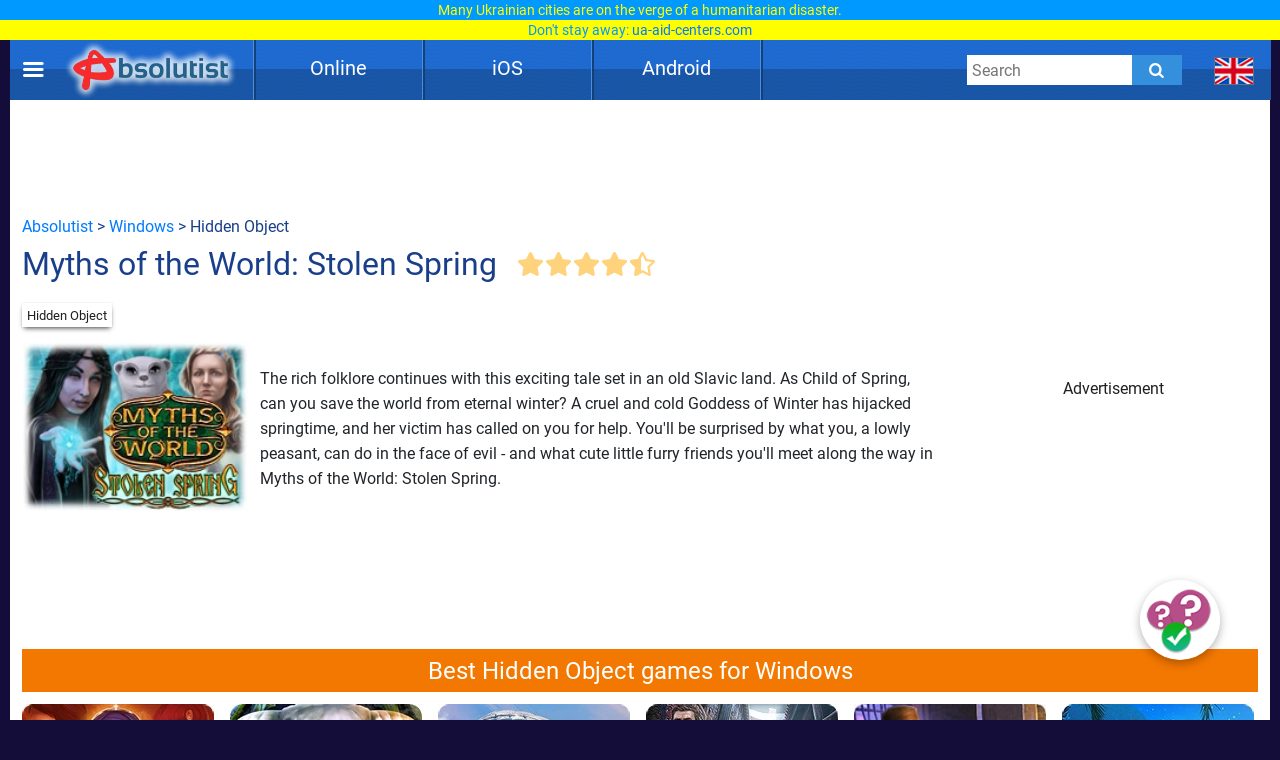

--- FILE ---
content_type: text/html; charset=UTF-8
request_url: https://absolutist.com/windows/myths-of-the-world-stolen-spring/
body_size: 19215
content:
<script type="application/ld+json">{ "@context": "https://schema.org", "@type": "BreadcrumbList", "name": "Breadcrumb", "itemListElement": [{ "@type": "ListItem", "position": 1, "name": "Absolutist" ,"item": "https://absolutist.com" } ,{ "@type": "ListItem", "position": 2, "name": "Windows" ,"item": "https://absolutist.com/windows" } ,{ "@type": "ListItem", "position": 3, "name": "Myths of the World: Stolen Spring" ,"item": "https://absolutist.com/windows/myths-of-the-world-stolen-spring" } ]}</script><!DOCTYPE html><html lang="en"><head> <script async src="https://www.googletagmanager.com/gtag/js?id=UA-31124399-2"></script> <script> window.dataLayer = window.dataLayer || []; function gtag() { dataLayer.push(arguments); } gtag('js', new Date()); gtag('config', 'UA-31124399-2'); setTimeout(function () { gtag('event', 'play', {'event_category': 'Game', 'event_label': 'after_1_min', 'value': 1}); }, 5000); setTimeout(function () { gtag('event', 'play', {'event_category': 'Game', 'event_label': 'after_2_min', 'value': 1}); }, 2 * 5000); setTimeout(function () { gtag('event', 'play', {'event_category': 'Game', 'event_label': 'after_3_min', 'value': 1}); }, 3 * 5000); setTimeout(function () { gtag('event', 'play', {'event_category': 'Game', 'event_label': 'after_5_min', 'value': 1}); }, 5 * 5000); setTimeout(function () { gtag('event', 'play', {'event_category': 'Game', 'event_label': 'after_10_min', 'value': 1}); }, 10 * 5000); setTimeout(function () { gtag('event', 'play', {'event_category': 'Game', 'event_label': 'after_20_min', 'value': 1}); }, 20 * 5000); setTimeout(function () { gtag('event', 'play', {'event_category': 'Game', 'event_label': 'after_30_min', 'value': 1}); }, 30 * 5000); </script> <script>setTimeout(function (){ let script = document.createElement('script'); script.type = 'text/javascript'; script.setAttribute('src', 'https://portal.cdn.yollamedia.com/storage/tag/ps6999b682811d735d3ac938b2064ecda85f0d1c6b.js'); document.getElementsByTagName('head')[0].appendChild(script); }, 500);</script> <meta charset="UTF-8"/> <meta name="viewport" content="width=device-width, initial-scale=1"/> <meta http-equiv="X-UA-Compatible" content="ie=edge"/> <title>Myths of the World: Stolen Spring download free for Windows</title> <meta name="title" content="Myths of the World: Stolen Spring download free for Windows"/> <meta name="description" content="Face the evil!"/> <meta name="keywords" content=""/> <meta property="og:title" content="Myths of the World: Stolen Spring download free for Windows"/> <meta property="og:description" content="Face the evil!"/> <meta property="og:image" content="https://absolutist.com/storage/uploads/windows/192_144/jpg/myths-of-the-world-stolen-spring.jpg"/> <meta property="og:type" content="website"/> <meta property="og:url" content="https://absolutist.com/windows/myths-of-the-world-stolen-spring/"/> <meta property="og:site_name" content="Absolutist"/> <meta name="csrf-token" content="evxjyo67Dxpe0haVOZnOaVfIwlmC81QCd8FiGGQk"/> <meta name='yandex-verification' content='493c7dc19cccae90'/> <meta name="google-site-verification" content="K7sLZf1G5oxaMyDfYMCRIBHm5YqA2lm9IyHSnhaZyxg"/> <style> /* cyrillic-ext */ @font-face { font-family: 'Roboto'; font-style: normal; font-weight: 400; font-display: swap; src: url(https://absolutist.com/css/absolutist/desktop/KFOmCnqEu92Fr1Mu72xKOzY.woff2) format('woff2'); unicode-range: U+0460-052F, U+1C80-1C88, U+20B4, U+2DE0-2DFF, U+A640-A69F, U+FE2E-FE2F; } /* cyrillic */ @font-face { font-family: 'Roboto'; font-style: normal; font-weight: 400; font-display: swap; src: url(https://absolutist.com/css/absolutist/desktop/KFOmCnqEu92Fr1Mu5mxKOzY.woff2) format('woff2'); unicode-range: U+0400-045F, U+0490-0491, U+04B0-04B1, U+2116; } /* greek-ext */ @font-face { font-family: 'Roboto'; font-style: normal; font-weight: 400; font-display: swap; src: url(https://absolutist.com/css/absolutist/desktop/KFOmCnqEu92Fr1Mu7mxKOzY.woff2) format('woff2'); unicode-range: U+1F00-1FFF; } /* greek */ @font-face { font-family: 'Roboto'; font-style: normal; font-weight: 400; font-display: swap; src: url(https://absolutist.com/css/absolutist/desktop/KFOmCnqEu92Fr1Mu4WxKOzY.woff2) format('woff2'); unicode-range: U+0370-03FF; } /* vietnamese */ @font-face { font-family: 'Roboto'; font-style: normal; font-weight: 400; font-display: swap; src: url(https://absolutist.com/css/absolutist/desktop/KFOmCnqEu92Fr1Mu7WxKOzY.woff2) format('woff2'); unicode-range: U+0102-0103, U+0110-0111, U+0128-0129, U+0168-0169, U+01A0-01A1, U+01AF-01B0, U+1EA0-1EF9, U+20AB; } /* latin-ext */ @font-face { font-family: 'Roboto'; font-style: normal; font-weight: 400; font-display: swap; src: url(https://absolutist.com/css/absolutist/desktop/KFOmCnqEu92Fr1Mu7GxKOzY.woff2) format('woff2'); unicode-range: U+0100-024F, U+0259, U+1E00-1EFF, U+2020, U+20A0-20AB, U+20AD-20CF, U+2113, U+2C60-2C7F, U+A720-A7FF; } /* latin */ @font-face { font-family: 'Roboto'; font-style: normal; font-weight: 400; font-display: swap; src: url(https://absolutist.com/css/absolutist/desktop/KFOmCnqEu92Fr1Mu4mxK.woff2) format('woff2'); unicode-range: U+0000-00FF, U+0131, U+0152-0153, U+02BB-02BC, U+02C6, U+02DA, U+02DC, U+2000-206F, U+2074, U+20AC, U+2122, U+2191, U+2193, U+2212, U+2215, U+FEFF, U+FFFD; } /* cyrillic-ext */ @font-face { font-family: 'Roboto'; font-style: normal; font-weight: 500; font-display: swap; src: url(https://absolutist.com/css/absolutist/desktop/KFOlCnqEu92Fr1MmEU9fCRc4EsA.woff2) format('woff2'); unicode-range: U+0460-052F, U+1C80-1C88, U+20B4, U+2DE0-2DFF, U+A640-A69F, U+FE2E-FE2F; } /* cyrillic */ @font-face { font-family: 'Roboto'; font-style: normal; font-weight: 500; font-display: swap; src: url(https://absolutist.com/css/absolutist/desktop/KFOlCnqEu92Fr1MmEU9fABc4EsA.woff2) format('woff2'); unicode-range: U+0400-045F, U+0490-0491, U+04B0-04B1, U+2116; } /* greek-ext */ @font-face { font-family: 'Roboto'; font-style: normal; font-weight: 500; font-display: swap; src: url(https://absolutist.com/css/absolutist/desktop/KFOlCnqEu92Fr1MmEU9fCBc4EsA.woff2) format('woff2'); unicode-range: U+1F00-1FFF; } /* greek */ @font-face { font-family: 'Roboto'; font-style: normal; font-weight: 500; font-display: swap; src: url(https://absolutist.com/css/absolutist/desktop/KFOlCnqEu92Fr1MmEU9fBxc4EsA.woff2) format('woff2'); unicode-range: U+0370-03FF; } /* vietnamese */ @font-face { font-family: 'Roboto'; font-style: normal; font-weight: 500; font-display: swap; src: url(https://absolutist.com/css/absolutist/desktop/KFOlCnqEu92Fr1MmEU9fCxc4EsA.woff2) format('woff2'); unicode-range: U+0102-0103, U+0110-0111, U+0128-0129, U+0168-0169, U+01A0-01A1, U+01AF-01B0, U+1EA0-1EF9, U+20AB; } /* latin-ext */ @font-face { font-family: 'Roboto'; font-style: normal; font-weight: 500; font-display: swap; src: url(https://absolutist.com/css/absolutist/desktop/KFOlCnqEu92Fr1MmEU9fChc4EsA.woff2) format('woff2'); unicode-range: U+0100-024F, U+0259, U+1E00-1EFF, U+2020, U+20A0-20AB, U+20AD-20CF, U+2113, U+2C60-2C7F, U+A720-A7FF; } /* latin */ @font-face { font-family: 'Roboto'; font-style: normal; font-weight: 500; font-display: swap; src: url(https://absolutist.com/css/absolutist/desktop/KFOlCnqEu92Fr1MmEU9fBBc4.woff2) format('woff2'); unicode-range: U+0000-00FF, U+0131, U+0152-0153, U+02BB-02BC, U+02C6, U+02DA, U+02DC, U+2000-206F, U+2074, U+20AC, U+2122, U+2191, U+2193, U+2212, U+2215, U+FEFF, U+FFFD; } </style> <link defer rel="stylesheet" href="https://absolutist.com/css/absolutist/desktop/app.css?id=b6c51990fa4abfbc3565"/> <script> window.lazySizesConfig = window.lazySizesConfig || {}; window.lazySizesConfig.expFactor = 1; window.lazySizesConfig.loadMode = 1; window.lazySizesConfig.expand = 1; window.lazySizesConfig.hFac = 0.4 </script> <script defer src="https://absolutist.com/js/absolutist/desktop/lazysizes.min.js"></script> <script defer src="https://absolutist.com/js/absolutist/desktop/ls.respimg.min.js"></script> <script src="https://absolutist.com/js/absolutist/desktop/bluebird.min.js"></script> <link rel="shortcut icon" href="/favicon.ico" type="image/x-icon" /> <link rel="apple-touch-icon" href="/apple-touch-icon.png" /> <link rel="apple-touch-icon-precomposed" href="/apple-touch-icon-precomposed.png"/> <link rel="apple-touch-icon" sizes="57x57" href="/apple-touch-icon-57x57.png" /> <link rel="apple-touch-icon" sizes="72x72" href="/apple-touch-icon-72x72.png" /> <link rel="apple-touch-icon" sizes="76x76" href="/apple-touch-icon-76x76.png" /> <link rel="apple-touch-icon" sizes="114x114" href="/apple-touch-icon-114x114.png" /> <link rel="apple-touch-icon" sizes="120x120" href="/apple-touch-icon-120x120.png" /> <link rel="apple-touch-icon" sizes="144x144" href="/apple-touch-icon-144x144.png" /> <link rel="apple-touch-icon" sizes="152x152" href="/apple-touch-icon-152x152.png" /> <link rel="apple-touch-icon" sizes="180x180" href="/apple-touch-icon-180x180.png" /> <link rel="canonical" href="https://absolutist.com/windows/myths-of-the-world-stolen-spring/"/> </head><body class="is-game" style="margin-top: 40px;"> <div id="fb-root"></div> <script async defer crossorigin="anonymous" src="https://connect.facebook.net/ru_RU/sdk.js#xfbml=1&version=v6.0"></script> <script>var lang = "en";var localTextEn = [], localTextRu = [], localTextUk = [], localTextFr = [], localTextEs = [], localTextDe = [], rand;localTextEn.push("You may help the victims of war. UNHCR, the UN Refugee Agency created<br/><span style='color:#09f'>the website <a href='https://help.unhcr.org/ukraine/' target='_blank'>help.unhcr.org/ukraine</a> for refugees and asylum seekers in Ukraine.</span>");localTextEn.push("Today, many Ukrainian families are left homeless. They need your help.<br/><span style='color:#09f'>Learn how you can save a life: <a href='https://ua-aid-centers.com/' target='_blank'>ua-aid-centers.com</a></span>");localTextEn.push("Many Ukrainian cities are on the verge of a humanitarian disaster.<br/><span style='color:#09f'>Don't stay away: <a href='https://ua-aid-centers.com/' target='_blank'>ua-aid-centers.com</a></span>");localTextEn.push("People in Ukraine wanted peace, but war came to their home.<br/><span style='color:#09f'>Learn how you can help: <a href='https://ua-aid-centers.com/' target='_blank'>ua-aid-centers.com</a></span>");localTextEn.push("For the humanity to win, any help is important. Don't stay away.<br/><span style='color:#09f'>Learn how you can help: <a href='https://help-ukraine.dev/' target='_blank'>help-ukraine.dev</a></span>");localTextEn.push("In any difficult situation, remain human.<br/><span style='color:#09f'>Help those who need it the most: <a href='https://help-ukraine.dev/' target='_blank'>help-ukraine.dev</a></span>");localTextRu.push("Вы можете помочь жертвам войны. Управление верховного комиссара ООН по делам беженцев<br/><span style='color:#09f'>создало веб-сайт <a href='https://help.unhcr.org/ukraine/' target='_blank'>help.unhcr.org/ukraine</a> для украинцев, нуждающихся в убежище.</span>"); localTextRu.push("Сегодня много семей в Украине осталось без крыши над головой.<br/><span style='color:#09f'>Они нуждаются в твоей помощи: <a href='https://ua-aid-centers.com/' target='_blank'>ua-aid-centers.com</a></span>"); localTextRu.push("Сегодня многие города находятся на грани гуманитарной катастрофы.<br/><span style='color:#09f'>Не оставайся в стороне: <a href='https://ua-aid-centers.com/' target='_blank'>ua-aid-centers.com</a></span>"); localTextRu.push("Они не хотели войны, но война пришла в их дом.<br/><span style='color:#09f'>Присоединяйся к волонтерской помощи: <a href='https://ua-aid-centers.com/' target='_blank'>ua-aid-centers.com</a></span>"); localTextRu.push("Чтобы добро победило, важна любая помощь. Не оставайся в стороне!<br/><span style='color:#09f'>Узнай, чем ты можешь помочь: <a href='https://help-ukraine.dev/' target='_blank'>help-ukraine.dev</a></span>"); localTextRu.push("В любой сложной ситуации оставайся человеком.<br/><span style='color:#09f'>Помоги тем, кто нуждается в этом больше всего: <a href='https://help-ukraine.dev/' target='_blank'>help-ukraine.dev</a></span>"); localTextUk.push("Сайт Управління верховного комісара ООН<br/><span style='color:#09f'>у справах біженців: <a href='https://help.unhcr.org/ukraine/' target='_blank'>help.unhcr.org/ukraine</a></span>"); localTextUk.push("Зібрали на народні байрактари - зберемо й на перемогу!<br/><span style='color:#09f'>Долучайся: <a href='https://help-ukraine.dev/' target='_blank'>help-ukraine.dev</a></span>"); localTextUk.push("Віримо в ЗСУ, віримо в нашу перемогу!<br/><span style='color:#09f'>Допоможи нашим захисникам: <a href='https://help-ukraine.dev/' target='_blank'>help-ukraine.dev</a></span>"); localTextUk.push("Сьогодні важлива будь-яка допомога!<br/><span style='color:#09f'>Не залишайся осторонь: <a href='https://help-ukraine.dev/' target='_blank'>help-ukraine.dev</a></span>"); localTextUk.push("Ви за кордоном та бажаєте допомогти?<br/><span style='color:#09f'>Дізнайтеся, де це можна зробити: <a href='https://ua-aid-centers.com/' target='_blank'>ua-aid-centers.com</a></span>"); localTextUk.push("Потрібна допомога? Звертайтеся лише<br/><span style='color:#09f'>до перевірених фондів: <a href='https://help-ukraine.dev/' target='_blank'>help-ukraine.dev</a></span>");localTextDe.push("Sie können den Opfern des Krieges helfen. UNHCR, das UN-Flüchtlingshilfswerk,<br/><span style='color:#09f'>hat die Website <a href='https://help.unhcr.org/ukraine/' target='_blank'>help.unhcr.org/ukraine</a> für Flüchtlinge und Asylsuchende in der Ukraine eingerichtet.</span>");localTextDe.push("Heute sind viele ukrainische Familien obdachlos. Sie brauchen deine Hilfe.<br/><span style='color:#09f'>Erfahre, wie du Leben retten kannst: <a href='https://ua-aid-centers.com/' target='_blank'>ua-aid-centers.com</a></span>");localTextDe.push("Viele ukrainische Städte stehen am Rande einer humanitären Katastrophe.<br/><span style='color:#09f'>Bleibe nicht gleichgültig: <a href='https://ua-aid-centers.com/' target='_blank'>ua-aid-centers.com</a></span>");localTextDe.push("Die Menschen in der Ukraine wollten Frieden, aber der Krieg kam in ihr Haus.<br/><span style='color:#09f'>Schließe dich den Freiwilligen an: <a href='https://ua-aid-centers.com/' target='_blank'>ua-aid-centers.com</a></span>");localTextDe.push("Damit die Menschlichkeit gewinnt, ist jede Hilfe wichtig. Bleib nicht gleichgültig.<br/><span style='color:#09f'>Erfahre, wie du helfen kannst: <a href='https://help-ukraine.dev/' target='_blank'>help-ukraine.dev</a></span>");localTextDe.push("Selbst an dunkelsten Tagen Mensch bleiben!<br/><span style='color:#09f'>Hilf denen, die es am dringendsten brauchen: <a href='https://help-ukraine.dev/' target='_blank'>help-ukraine.dev</a></span>");rand = Math.floor(Math.random() * 6);document.addEventListener("DOMContentLoaded", function(event) {if(lang == "en")document.getElementById('popup_notice').innerHTML = localTextEn[rand];if(lang == "ru")document.getElementById('popup_notice').innerHTML = localTextRu[rand]; if(lang == "uk")document.getElementById('popup_notice').innerHTML = localTextUk[rand];if(lang == "de")document.getElementById('popup_notice').innerHTML = localTextDe[rand];});</script><div id="popup_notice" style=" display: block; width: 100%; height: 40px; position: fixed; top: 0; margin-bottom: 20px; padding: 0px 10px 0px 10px; background-color: #ccc; background-image: url(/images/ua.gif); background-size: contain; z-index: 777;line-height: 20px; text-align: center;font-size: 14px; color: #ffff00;"></div> <div class="root"> <main class="main-wrapper" data-containerDown-container><style> .ads-banner { }.navbar-wrapper--fixed{top: 40px;}</style> <div class="navbar-wrapper navbar-wrapper--fixed"> <div class="navbar"> <div class="container"> <div class="row main-height"> <div class="row-cell row-cell-2"> <div class="navbar-brand"> <div id="navbarBurgerBtn" class="navbar-brand__pie"></div> <a href="https://absolutist.com/" class="navbar-brand__logo" rel="nofollow"> <img src="/storage/uploads/logo/absolutist_logo.webp" title="Absolutist" alt="Absolutist" width="172" height="60"> </a></div> </div> <div class="row-cell row-cell-7"> <div id="topBar"> <div id="menu"> <div class="del"></div> <div class="pt"> <a href="/online/" class="btn">Online</a> <div class="genres" style="display: none;"> <a href="/online/puzzle/">Puzzle</a> <a href="/online/match-3/">Match 3</a> <a href="/online/arcade-and-action/">Arcade &amp; Action</a> <a href="/online/card-and-board/">Card &amp; Board</a> <a href="/online/time-management/">Time Management</a> <a href="/online/hidden-object/">Hidden Object</a> <a href="/online/adventure/">Adventure</a> <a href="/online/kids/">Kids</a> </div> </div> <div class="del"></div> <div class="pt"> <a href="/ios/" class="btn">iOS</a> <div class="genres" style="display: none;"> <a href="/ios/hidden-object/">Hidden Object</a> <a href="/ios/match-3/">Match 3</a> <a href="/ios/adventure/">Adventure</a> <a href="/ios/puzzle/">Puzzle</a> <a href="/ios/card-and-board/">Card &amp; Board</a> <a href="/ios/kids/">Kids</a> </div> </div> <div class="del"></div> <div class="pt"> <a href="/android/" class="btn">Android</a> <div class="genres" style="display: none;"> <a href="/android/hidden-object/">Hidden Object</a> <a href="/android/adventure/">Adventure</a> <a href="/android/puzzle/">Puzzle</a> <a href="/android/match-3/">Match 3</a> <a href="/android/card-and-board/">Card &amp; Board</a> <a href="/android/kids/">Kids</a> </div> </div> <div class="del"></div> </div> </div> </div> <div class="row-cell row-cell-3"> <div class="navbar-search"> <form id="searchForm" method="GET" action="https://absolutist.com/search/"> <input id="searchToggleContainerInput" class="navbar-search__field" type="search" name="search" placeholder="Search"> <button class="navbar-search__submit icons icons-search" type="submit" aria-label="Submit"></button> </form></div> <div class="languages"> <div class="languages-inner"> <button id="navbarLanguagesToggleBtn" class="languages__btn languages-icon languages-icon--en icons" aria-label="message.languages.btn" style="cursor: default;" ></button> </div></div> </div> </div> </div> </div></div> <aside id="drawerContainer" class="drawer" style="display: none;"> <div class="container"> <div class="row"> <div class="row-cell"> <ul class="drawer-list"> <li class="drawer-list__item"> <button id="drawerCloseBtn" class="drawer-list__btn" aria-label="Close"> Close </button> </li> <li class="drawer-list__item"> <button id="SharePage" class="drawer-list__btn" aria-label="Share" data-active-locale="en"> Share </button> </li> <li class="drawer-list__item"> <noindex> <a href="/contacts/" class="drawer-list__link" rel="nofollow">Contact</a> </noindex> </li> </ul> </div> </div> </div> <div class="section js-favorites-section" data-js-favorites-section="drawer"> <div class="section-inner"> <div class="container"> <div class="favorites-more-like"> <div> <div class="row"> <div class="row-cell"> <div class="title-bar"> <div class="title-bar__title">Favorite games</div> </div> </div> </div> <div class="row"> <div class="row-cell offset-fix"> <div class="box box-cell-count-6 favorites"> <div class="box-inner js-favorites-box"></div> </div> </div> </div> </div> <div class="box-more-like-this"> <div class="row"> <div class="row-cell"> <div class="title-bar"> <div class="title-bar__title">More Like this</div> </div> </div> </div> <div class="row"> <div class="row-cell offset-fix"> <div class="box box-cell-count-6 favorites"> <div id="more-like-this" class="more-like-this box-inner" data-route-category="https://absolutist.com/api/v1/favorites/getCategory/" data-device='desktop'></div> </div> </div> </div> </div> </div> </div> </div></div></aside><div id="drawerScrim" class="drawer-scrim"></div> <div class="main-content"> <script> function GetCookie (name) { var arg = name + "="; var alen = arg.length; var clen = document.cookie.length; var i = 0; while (i < clen) { var j = i + alen; if (document.cookie.substring(i, j) == arg) return getCookieVal (j); i = document.cookie.indexOf(" ", i) + 1; if (i == 0) break; } return null; } function getCookieVal(offset) { var endstr = document.cookie.indexOf (";", offset); if (endstr == -1) endstr = document.cookie.length; return unescape(document.cookie.substring(offset, endstr)); } /*var intervalId = setInterval(function(){ if(GetCookie('OptanonConsent') != null){ var script = document.createElement('script'); script.type = 'text/javascript'; script.id = 'tag_6c3fc6db-2a74-46a5-aa2c-67fcd4b6d93c'; script.setAttribute('async',''); script.src = 'https://sm1.selectmedia.asia/cdn/tags/tag_6c3fc6db-2a74-46a5-aa2c-67fcd4b6d93c.js'; document.body.appendChild(script); clearInterval(intervalId); } }, 1000);*/ </script> <div class="section"> <div class="section-inner"> <div class="container"> <div class="row"> <div class="row-cell"> <div id="box_970_90"> <div class="cross-promo 970_90 "> <a href="/online/bubble-wobble" class="box-cell__icon cross-promo-link cross-promo--970_90 "> <img class="cross-promo-image lazyload opacity-up" width="971" height="91" title="Bubble Wobble" alt="Bubble Wobble games" data-srcset="https://absolutist.com/storage/uploads/online/970_90/jpg/bubble-wobble.jpg"/> <picture> <source data-srcset="https://absolutist.com/storage/uploads/online/970_90/jpg/bubble-wobble.jpg" srcset="https://absolutist.com/storage/uploads/online/970_90/jpg/bubble-wobble.jpg" type="image/jpeg"> <img class="cross-promo-image lazyload opacity-up" width="971" height="91" title="Bubble Wobble" alt="Bubble Wobble games" data-srcset="https://absolutist.com/storage/uploads/online/970_90/jpg/bubble-wobble.jpg" srcset="https://absolutist.com/storage/uploads/online/970_90/jpg/bubble-wobble.jpg"/> </picture> </a> </div> <div class="box ads-banner download ads-banner--horizontal ads-banner--horizontal-large"> <div class="ympb_target " data-type="desktop-leaderboard-template" data-subtype="728x90"></div> </div> </div> </div> </div> <div class="row"> <div class="row-cell breadcrumb"> <a href="/">Absolutist</a>&nbsp;>&nbsp;<a href="/windows/">Windows</a> &nbsp;>&nbsp;Hidden Object </div> </div> <div class="row"> <div class="row-cell row-cell-8"> <h1>Myths of the World: Stolen Spring</h1> <div class="actions-bar"> <div class="votes js-list-votes"> <button class="votes__btn icons icons-star-big"></button><button class="votes__btn icons icons-star-big"></button><button class="votes__btn icons icons-star-big"></button><button class="votes__btn icons icons-star-big"></button><button class="votes__btn icons icons-star-big-empty"><span class="votes__star-half icons icons-star-big votes__star-half__4"></span></button> </div> </div> </div> <div class="row-cell row-cell-2"> <div class="actions" style="right:340px;padding-top:14px;position:absolute;"> </div> </div> </div> <div class="row"> <div class="row-cell"> <div class="categories-badge"> <noindex> <a href="/windows/hidden-object/" class="categories-badge__item" rel="nofollow">Hidden Object</a> </noindex> </div> </div><br/><br/> <div class="row-cell"> <div class="post-box-iframe row-cell row-cell-9"> <div class="row-cell-3 store_game"> <div style="overflow: visible;" class="box-cell__icon icons icons-picture ratio-4-3"> <img class="lazyload opacity-up" width="" height="" title="" alt="Myths of the World: Stolen Spring" data-srcset="https://absolutist.com/storage/uploads/windows/192_144/jpg/myths-of-the-world-stolen-spring.jpg"/> <picture> <source data-srcset="https://absolutist.com/storage/uploads/windows/192_144/webp/myths-of-the-world-stolen-spring.webp" type="image/webp"> <source data-srcset="https://absolutist.com/storage/uploads/windows/192_144/jpg/myths-of-the-world-stolen-spring.jpg" type="image/jpeg"> <img class="lazyload opacity-up" width="" height="" title="" alt="Myths of the World: Stolen Spring" data-srcset="https://absolutist.com/storage/uploads/windows/192_144/jpg/myths-of-the-world-stolen-spring.jpg"/> </picture> </div> </a> <div class="store-links"> </div> </div> <div class="row-cell-9 desc-aplatform"> <div class="desc"> The rich folklore continues with this exciting tale set in an old Slavic land. As Child of Spring, can you save the world from eternal winter? A cruel and cold Goddess of Winter has hijacked springtime, and her victim has called on you for help. You'll be surprised by what you, a lowly peasant, can do in the face of evil - and what cute little furry friends you'll meet along the way in Myths of the World: Stolen Spring. </div> <div> <div class="row-cell"> <div class="list box-inner gallery"> </div> </div> </div> </div> </div> <div class="post-banner row-cell row-cell-3 no0nline"> <div id="box_300_250"> <div class="post-banner "> <div class="cross-promo 300_250 "> <a href="/online/klondike-solitaire" class="box-cell__icon cross-promo-link cross-promo--300_250 "> <img class="cross-promo-image lazyload opacity-up" width="301" height="251" title="Klondike Solitaire" alt="Klondike Solitaire games" data-srcset="https://absolutist.com/storage/uploads/online/300_250/jpg/klondike-solitaire.jpg"/> <picture> <source data-srcset="https://absolutist.com/storage/uploads/online/300_250/jpg/klondike-solitaire.jpg" srcset="https://absolutist.com/storage/uploads/online/300_250/jpg/klondike-solitaire.jpg" type="image/jpeg"> <img class="cross-promo-image lazyload opacity-up" width="301" height="251" title="Klondike Solitaire" alt="Klondike Solitaire games" data-srcset="https://absolutist.com/storage/uploads/online/300_250/jpg/klondike-solitaire.jpg" srcset="https://absolutist.com/storage/uploads/online/300_250/jpg/klondike-solitaire.jpg"/> </picture> </a> </div> <div class="box ads-banner download"> <div class="ympb_target" data-type="desktop-medrec-template" data-subtype="300x250"> </div> <script> document.addEventListener("DOMContentLoaded", function(event) { var intervalId = setInterval(function () { let ads_titles = document.getElementsByClassName('box-cell__title'); for (let i = 0; i < ads_titles.length; i++) { if (document.getElementsByClassName('ads-banner').length == 0) { ads_titles[i].innerHTML = "Play for Free"; if(ads_titles[i].classList.contains('ads_300_600')) ads_titles[i].style.paddingTop = '200%'; if(ads_titles.length == (i+1)) clearInterval(intervalId); } } }, 500); }); </script> <div class="box-cell__title box-cell__title-absolute ads_300_250">Advertisement</div> </div> </div> </div> </div> </div> <div class="row-cell"> <div id="best_games"> <h2>Best Hidden Object games for Windows</h2> <div class="list"> <a class="box-cell--as-link " href="https://absolutist.com/windows/persian-nights-sands-of-wonders/" title="Persian Nights: Sands of Wonders" > <div style="overflow: visible;" class="box-cell__icon icons icons-picture ratio-4-3"> <img class="lazyload opacity-up" width="" height="" title="Persian Nights: Sands of Wonders" alt="Persian Nights: Sands of Wonders" data-srcset="https://absolutist.com/storage/uploads/windows/192_144/jpg/persian-nights-sands-of-wonders.jpg"/> <picture> <source data-srcset="https://absolutist.com/storage/uploads/windows/192_144/webp/persian-nights-sands-of-wonders.webp" type="image/webp"> <source data-srcset="https://absolutist.com/storage/uploads/windows/192_144/jpg/persian-nights-sands-of-wonders.jpg" type="image/jpeg"> <img class="lazyload opacity-up" width="" height="" title="Persian Nights: Sands of Wonders" alt="Persian Nights: Sands of Wonders" data-srcset="https://absolutist.com/storage/uploads/windows/192_144/jpg/persian-nights-sands-of-wonders.jpg"/> </picture> </div> <div class="box-cell-row mb-px-0-5">Persian Nights: Sands of Wonders</div> </a> <a class="box-cell--as-link pt" href="https://absolutist.com/windows/demon-hunter-revelation/" title="Demon Hunter 3: Revelation" > <div style="overflow: visible;" class="box-cell__icon icons icons-picture ratio-4-3"> <img class="lazyload opacity-up" width="" height="" title="Demon Hunter 3: Revelation" alt="Demon Hunter 3: Revelation" data-srcset="https://absolutist.com/storage/uploads/windows/192_144/jpg/demon-hunter-revelation.jpg"/> <picture> <source data-srcset="https://absolutist.com/storage/uploads/windows/192_144/webp/demon-hunter-revelation.webp" type="image/webp"> <source data-srcset="https://absolutist.com/storage/uploads/windows/192_144/jpg/demon-hunter-revelation.jpg" type="image/jpeg"> <img class="lazyload opacity-up" width="" height="" title="Demon Hunter 3: Revelation" alt="Demon Hunter 3: Revelation" data-srcset="https://absolutist.com/storage/uploads/windows/192_144/jpg/demon-hunter-revelation.jpg"/> </picture> </div> <div class="box-cell-row mb-px-0-5">Demon Hunter 3: Revelation</div> </a> <a class="box-cell--as-link pt" href="https://absolutist.com/windows/skyland-heart-of-the-mountain/" title="Skyland: Heart of the Mountain" > <div style="overflow: visible;" class="box-cell__icon icons icons-picture ratio-4-3"> <img class="lazyload opacity-up" width="" height="" title="Skyland: Heart of the Mountain" alt="Skyland: Heart of the Mountain" data-srcset="https://absolutist.com/storage/uploads/windows/192_144/jpg/skyland-heart-of-the-mountain.jpg"/> <picture> <source data-srcset="https://absolutist.com/storage/uploads/windows/192_144/webp/skyland-heart-of-the-mountain.webp" type="image/webp"> <source data-srcset="https://absolutist.com/storage/uploads/windows/192_144/jpg/skyland-heart-of-the-mountain.jpg" type="image/jpeg"> <img class="lazyload opacity-up" width="" height="" title="Skyland: Heart of the Mountain" alt="Skyland: Heart of the Mountain" data-srcset="https://absolutist.com/storage/uploads/windows/192_144/jpg/skyland-heart-of-the-mountain.jpg"/> </picture> </div> <div class="box-cell-row mb-px-0-5">Skyland: Heart of the Mountain</div> </a> <a class="box-cell--as-link pt" href="https://absolutist.com/windows/kingmaker-rise-to-the-throne/" title="Kingmaker: Rise to the Throne" > <div style="overflow: visible;" class="box-cell__icon icons icons-picture ratio-4-3"> <img class="lazyload opacity-up" width="" height="" title="Kingmaker: Rise to the Throne" alt="Kingmaker: Rise to the Throne" data-srcset="https://absolutist.com/storage/uploads/windows/192_144/jpg/kingmaker-rise-to-the-throne.jpg"/> <picture> <source data-srcset="https://absolutist.com/storage/uploads/windows/192_144/webp/kingmaker-rise-to-the-throne.webp" type="image/webp"> <source data-srcset="https://absolutist.com/storage/uploads/windows/192_144/jpg/kingmaker-rise-to-the-throne.jpg" type="image/jpeg"> <img class="lazyload opacity-up" width="" height="" title="Kingmaker: Rise to the Throne" alt="Kingmaker: Rise to the Throne" data-srcset="https://absolutist.com/storage/uploads/windows/192_144/jpg/kingmaker-rise-to-the-throne.jpg"/> </picture> </div> <div class="box-cell-row mb-px-0-5">Kingmaker: Rise to the Throne</div> </a> <a class="box-cell--as-link pt" href="https://absolutist.com/windows/noir-chronicles-city-of-crime/" title="Noir Chronicles: City of Crime" > <div style="overflow: visible;" class="box-cell__icon icons icons-picture ratio-4-3"> <img class="lazyload opacity-up" width="" height="" title="Noir Chronicles: City of Crime" alt="Noir Chronicles: City of Crime" data-srcset="https://absolutist.com/storage/uploads/windows/192_144/jpg/noir-chronicles-city-of-crime.jpg"/> <picture> <source data-srcset="https://absolutist.com/storage/uploads/windows/192_144/webp/noir-chronicles-city-of-crime.webp" type="image/webp"> <source data-srcset="https://absolutist.com/storage/uploads/windows/192_144/jpg/noir-chronicles-city-of-crime.jpg" type="image/jpeg"> <img class="lazyload opacity-up" width="" height="" title="Noir Chronicles: City of Crime" alt="Noir Chronicles: City of Crime" data-srcset="https://absolutist.com/storage/uploads/windows/192_144/jpg/noir-chronicles-city-of-crime.jpg"/> </picture> </div> <div class="box-cell-row mb-px-0-5">Noir Chronicles: City of Crime</div> </a> <a class="box-cell--as-link pt" href="https://absolutist.com/windows/uncharted-tides-port-royal/" title="Uncharted Tides: Port Royal" > <div style="overflow: visible;" class="box-cell__icon icons icons-picture ratio-4-3"> <img class="lazyload opacity-up" width="" height="" title="Uncharted Tides: Port Royal" alt="Uncharted Tides: Port Royal" data-srcset="https://absolutist.com/storage/uploads/windows/192_144/jpg/uncharted-tides-port-royal.jpg"/> <picture> <source data-srcset="https://absolutist.com/storage/uploads/windows/192_144/webp/uncharted-tides-port-royal.webp" type="image/webp"> <source data-srcset="https://absolutist.com/storage/uploads/windows/192_144/jpg/uncharted-tides-port-royal.jpg" type="image/jpeg"> <img class="lazyload opacity-up" width="" height="" title="Uncharted Tides: Port Royal" alt="Uncharted Tides: Port Royal" data-srcset="https://absolutist.com/storage/uploads/windows/192_144/jpg/uncharted-tides-port-royal.jpg"/> </picture> </div> <div class="box-cell-row mb-px-0-5">Uncharted Tides: Port Royal</div> </a> </div> </div> </div> <br/> </div> </div></div> </div> </main> <footer> <script> const typSpd = 5; const text = [ "Hello there! Ready to discover the perfect game for you today? Allons-y!" ]; var userid; var games_scores = { "https://absolutist.com/online/words-of-wonders/":0, "https://absolutist.com/online/kitty-scramble/":0, "https://absolutist.com/online/just-words/":0, "https://absolutist.com/online/microsoft-jewel/":0, "https://absolutist.com/online/fitz-2/":0, "https://absolutist.com/online/fairyland-merge-and-magic/":0, "https://absolutist.com/online/western-golden-frontier/":0, "https://absolutist.com/online/bubbles-game/":0, "https://absolutist.com/online/bubble-clusters/":0, "https://absolutist.com/online/bubble-wobble/":0, "https://absolutist.com/online/wellmahjong2/":0, "https://absolutist.com/online/microsoft-mahjong/":0, "https://absolutist.com/online/mahjongg-dark-dimensions/":0, "https://absolutist.com/online/microsoft-solitaire-collection/":0, "https://absolutist.com/online/solitaire-farm-seasons/":0, "https://absolutist.com/online/governor-of-poker-3/":0, "https://absolutist.com/online/daily-jigsaw/":0, "https://absolutist.com/online/glassez2/":0, "https://absolutist.com/online/digitz/":0, "https://absolutist.com/online/tenxten/":0, "https://absolutist.com/online/crime-city-detective/":0, "https://absolutist.com/online/hidden-lands/":0, "https://absolutist.com/online/keeper-of-the-grove-3/":0, "https://absolutist.com/online/dangerous-adventure/":0 }; var games_names = { "https://absolutist.com/online/words-of-wonders/":"Words of Wonders", "https://absolutist.com/online/kitty-scramble/":"Kitty Scramble", "https://absolutist.com/online/just-words/":"Just Words", "https://absolutist.com/online/microsoft-jewel/":"Microsoft Jewel", "https://absolutist.com/online/fitz-2/":"Fitz 2", "https://absolutist.com/online/fairyland-merge-and-magic/":"Fairyland Merge & Magic", "https://absolutist.com/online/western-golden-frontier/":"Western: Golden Frontier", "https://absolutist.com/online/bubbles-game/":"Bubblez!", "https://absolutist.com/online/bubble-clusters/":"Clusterz!", "https://absolutist.com/online/bubble-wobble/":"Bubble Wobble", "https://absolutist.com/online/wellmahjong2/":"Well Mahjong 2", "https://absolutist.com/online/microsoft-mahjong/":"Microsoft Mahjong", "https://absolutist.com/online/mahjongg-dark-dimensions/":"Mahjongg Dark Dimensions", "https://absolutist.com/online/microsoft-solitaire-collection/":"Microsoft Solitaire Collection", "https://absolutist.com/online/solitaire-farm-seasons/":"Solitaire Farm: Seasons", "https://absolutist.com/online/governor-of-poker-3/":"Governor of Poker 3", "https://absolutist.com/online/daily-jigsaw/":"The Daily Jigsaw", "https://absolutist.com/online/glassez2/":"Glassez 2", "https://absolutist.com/online/digitz/":"Digitz!", "https://absolutist.com/online/tenxten/":"10x10", "https://absolutist.com/online/crime-city-detective/":"Crime City Detective", "https://absolutist.com/online/hidden-lands/":"Hidden Lands", "https://absolutist.com/online/keeper-of-the-grove-3/":"Keeper of the Grove 3", "https://absolutist.com/online/dangerous-adventure/":"Dangerous Adventure" }; var games_answers = { 0:[ [ "https://absolutist.com/online/words-of-wonders/", "https://absolutist.com/online/bubble-clusters/", "https://absolutist.com/online/solitaire-farm-seasons/", "https://absolutist.com/online/crime-city-detective/", "https://absolutist.com/online/keeper-of-the-grove-3/", "https://absolutist.com/online/dangerous-adventure/" ], [ "https://absolutist.com/online/kitty-scramble/", "https://absolutist.com/online/bubbles-game/", "https://absolutist.com/online/bubble-wobble/", "https://absolutist.com/online/microsoft-solitaire-collection/", "https://absolutist.com/online/governor-of-poker-3/", "https://absolutist.com/online/tenxten/", "https://absolutist.com/online/hidden-lands/" ], [ "https://absolutist.com/online/just-words/", "https://absolutist.com/online/fitz-2/", "https://absolutist.com/online/western-golden-frontier/", "https://absolutist.com/online/wellmahjong2/", "https://absolutist.com/online/mahjongg-dark-dimensions/", "https://absolutist.com/online/daily-jigsaw/", "https://absolutist.com/online/digitz/" ], [ "https://absolutist.com/online/microsoft-jewel/", "https://absolutist.com/online/fairyland-merge-and-magic/", "https://absolutist.com/online/microsoft-mahjong/", "https://absolutist.com/online/glassez2/" ] ], 1:[ [ "https://absolutist.com/online/microsoft-jewel/", "https://absolutist.com/online/fitz-2/", "https://absolutist.com/online/mahjongg-dark-dimensions/", "https://absolutist.com/online/daily-jigsaw/", "https://absolutist.com/online/glassez2/", "https://absolutist.com/online/digitz/", "https://absolutist.com/online/tenxten/" ], [ "https://absolutist.com/online/words-of-wonders/", "https://absolutist.com/online/kitty-scramble/", "https://absolutist.com/online/just-words/", "https://absolutist.com/online/microsoft-jewel/", "https://absolutist.com/online/wellmahjong2/", "https://absolutist.com/online/microsoft-mahjong/", "https://absolutist.com/online/mahjongg-dark-dimensions/", "https://absolutist.com/online/microsoft-solitaire-collection/", "https://absolutist.com/online/solitaire-farm-seasons/", "https://absolutist.com/online/governor-of-poker-3/" ], [ "https://absolutist.com/online/bubbles-game/", "https://absolutist.com/online/bubble-clusters/", "https://absolutist.com/online/keeper-of-the-grove-3/", "https://absolutist.com/online/dangerous-adventure/" ], [ "https://absolutist.com/online/fairyland-merge-and-magic/", "https://absolutist.com/online/western-golden-frontier/", "https://absolutist.com/online/crime-city-detective/", "https://absolutist.com/online/hidden-lands/" ] ], 2:[ [ "https://absolutist.com/online/words-of-wonders/", "https://absolutist.com/online/kitty-scramble/", "https://absolutist.com/online/just-words/", "https://absolutist.com/online/governor-of-poker-3/", "https://absolutist.com/online/digitz/", "https://absolutist.com/online/tenxten/", "https://absolutist.com/online/crime-city-detective/", "https://absolutist.com/online/keeper-of-the-grove-3/", "https://absolutist.com/online/dangerous-adventure/" ], [ "https://absolutist.com/online/microsoft-jewel/", "https://absolutist.com/online/fitz-2/", "https://absolutist.com/online/fairyland-merge-and-magic/", "https://absolutist.com/online/bubble-wobble/", "https://absolutist.com/online/wellmahjong2/", "https://absolutist.com/online/microsoft-mahjong/", "https://absolutist.com/online/mahjongg-dark-dimensions/" ], [ "https://absolutist.com/online/just-words/", "https://absolutist.com/online/fitz-2/", "https://absolutist.com/online/western-golden-frontier/", "https://absolutist.com/online/bubbles-game/", "https://absolutist.com/online/bubble-clusters/", "https://absolutist.com/online/wellmahjong2/", "https://absolutist.com/online/microsoft-mahjong/", "https://absolutist.com/online/governor-of-poker-3/", "https://absolutist.com/online/daily-jigsaw/", "https://absolutist.com/online/glassez2/", "https://absolutist.com/online/digitz/" ], [ "https://absolutist.com/online/western-golden-frontier/", "https://absolutist.com/online/microsoft-solitaire-collection/", "https://absolutist.com/online/solitaire-farm-seasons/", "https://absolutist.com/online/crime-city-detective/", "https://absolutist.com/online/hidden-lands/", "https://absolutist.com/online/dangerous-adventure/" ] ], 3:[ [ "https://absolutist.com/online/fairyland-merge-and-magic/", "https://absolutist.com/online/western-golden-frontier/", "https://absolutist.com/online/crime-city-detective/", "https://absolutist.com/online/hidden-lands/", "https://absolutist.com/online/keeper-of-the-grove-3/", "https://absolutist.com/online/dangerous-adventure/" ], [ "https://absolutist.com/online/just-words/", "https://absolutist.com/online/western-golden-frontier/", "https://absolutist.com/online/governor-of-poker-3/", ], [ "https://absolutist.com/online/words-of-wonders/", "https://absolutist.com/online/kitty-scramble/", "https://absolutist.com/online/just-words/", "https://absolutist.com/online/microsoft-jewel/", "https://absolutist.com/online/fitz-2/", "https://absolutist.com/online/fairyland-merge-and-magic/", "https://absolutist.com/online/bubbles-game/", "https://absolutist.com/online/bubble-clusters/", "https://absolutist.com/online/bubble-wobble/", "https://absolutist.com/online/wellmahjong2/", "https://absolutist.com/online/microsoft-mahjong/", "https://absolutist.com/online/mahjongg-dark-dimensions/", "https://absolutist.com/online/microsoft-solitaire-collection/", "https://absolutist.com/online/solitaire-farm-seasons/", "https://absolutist.com/online/governor-of-poker-3/", "https://absolutist.com/online/daily-jigsaw/", "https://absolutist.com/online/glassez2/", "https://absolutist.com/online/digitz/", "https://absolutist.com/online/tenxten/", "https://absolutist.com/online/dangerous-adventure/" ], [ "https://absolutist.com/online/western-golden-frontier/", "https://absolutist.com/online/crime-city-detective/", "https://absolutist.com/online/hidden-lands/" ] ], 4:[ [ "https://absolutist.com/online/words-of-wonders/", "https://absolutist.com/online/kitty-scramble/", "https://absolutist.com/online/just-words/", "https://absolutist.com/online/governor-of-poker-3/", "https://absolutist.com/online/tenxten/", "https://absolutist.com/online/dangerous-adventure/" ], [ "https://absolutist.com/online/words-of-wonders/", "https://absolutist.com/online/kitty-scramble/", "https://absolutist.com/online/just-words/", "https://absolutist.com/online/bubble-wobble/", "https://absolutist.com/online/wellmahjong2/", "https://absolutist.com/online/microsoft-mahjong/", "https://absolutist.com/online/mahjongg-dark-dimensions/", "https://absolutist.com/online/microsoft-solitaire-collection/", "https://absolutist.com/online/solitaire-farm-seasons/", "https://absolutist.com/online/daily-jigsaw/", "https://absolutist.com/online/glassez2/", "https://absolutist.com/online/tenxten/" ], [ "https://absolutist.com/online/microsoft-jewel/", "https://absolutist.com/online/fitz-2/", "https://absolutist.com/online/fairyland-merge-and-magic/", "https://absolutist.com/online/bubbles-game/", "https://absolutist.com/online/bubble-clusters/", "https://absolutist.com/online/bubble-wobble/", "https://absolutist.com/online/wellmahjong2/", "https://absolutist.com/online/governor-of-poker-3/", "https://absolutist.com/online/digitz/", "https://absolutist.com/online/keeper-of-the-grove-3/" ], [ "https://absolutist.com/online/fairyland-merge-and-magic/", "https://absolutist.com/online/western-golden-frontier/", "https://absolutist.com/online/microsoft-solitaire-collection/", "https://absolutist.com/online/crime-city-detective/", "https://absolutist.com/online/hidden-lands/", "https://absolutist.com/online/keeper-of-the-grove-3/", "https://absolutist.com/online/dangerous-adventure/" ] ], 5:[ [ "https://absolutist.com/online/western-golden-frontier/", "https://absolutist.com/online/wellmahjong2/", "https://absolutist.com/online/microsoft-mahjong/", "https://absolutist.com/online/mahjongg-dark-dimensions/", "https://absolutist.com/online/daily-jigsaw/", "https://absolutist.com/online/glassez2/", "https://absolutist.com/online/crime-city-detective/", "https://absolutist.com/online/hidden-lands/" ], [ "https://absolutist.com/online/microsoft-jewel/", "https://absolutist.com/online/fitz-2/", "https://absolutist.com/online/fairyland-merge-and-magic/", "https://absolutist.com/online/bubbles-game/", "https://absolutist.com/online/bubble-clusters/", "https://absolutist.com/online/bubble-wobble/", "https://absolutist.com/online/governor-of-poker-3/", "https://absolutist.com/online/crime-city-detective/", "https://absolutist.com/online/keeper-of-the-grove-3/", "https://absolutist.com/online/dangerous-adventure/" ], [ "https://absolutist.com/online/words-of-wonders/", "https://absolutist.com/online/kitty-scramble/", "https://absolutist.com/online/just-words/", "https://absolutist.com/online/fitz-2/", "https://absolutist.com/online/western-golden-frontier/", "https://absolutist.com/online/solitaire-farm-seasons/", "https://absolutist.com/online/digitz/", "https://absolutist.com/online/tenxten/", "https://absolutist.com/online/hidden-lands/", "https://absolutist.com/online/dangerous-adventure/" ], [ "https://absolutist.com/online/microsoft-solitaire-collection/", "https://absolutist.com/online/solitaire-farm-seasons/", "https://absolutist.com/online/governor-of-poker-3/", "https://absolutist.com/online/keeper-of-the-grove-3/" ] ], 6:[ [ "https://absolutist.com/online/words-of-wonders/", "https://absolutist.com/online/kitty-scramble/", "https://absolutist.com/online/just-words/", "https://absolutist.com/online/western-golden-frontier/", "https://absolutist.com/online/microsoft-solitaire-collection/", "https://absolutist.com/online/solitaire-farm-seasons/", "https://absolutist.com/online/governor-of-poker-3/", "https://absolutist.com/online/crime-city-detective/" ], [ "https://absolutist.com/online/wellmahjong2/", "https://absolutist.com/online/microsoft-mahjong/", "https://absolutist.com/online/mahjongg-dark-dimensions/", "https://absolutist.com/online/hidden-lands/" ], [ "https://absolutist.com/online/microsoft-jewel/", "https://absolutist.com/online/fitz-2/", "https://absolutist.com/online/fairyland-merge-and-magic/", "https://absolutist.com/online/western-golden-frontier/", "https://absolutist.com/online/daily-jigsaw/", "https://absolutist.com/online/glassez2/", "https://absolutist.com/online/keeper-of-the-grove-3/", "https://absolutist.com/online/dangerous-adventure/" ], [ "https://absolutist.com/online/bubbles-game/", "https://absolutist.com/online/bubble-clusters/", "https://absolutist.com/online/bubble-wobble/", "https://absolutist.com/online/digitz/", "https://absolutist.com/online/tenxten/", "https://absolutist.com/online/hidden-lands/" ] ], 7:[ [ "https://absolutist.com/online/words-of-wonders/", "https://absolutist.com/online/fitz-2/", "https://absolutist.com/online/fairyland-merge-and-magic/", "https://absolutist.com/online/mahjongg-dark-dimensions/", "https://absolutist.com/online/microsoft-solitaire-collection/" ], [ "https://absolutist.com/online/microsoft-jewel/", "https://absolutist.com/online/fitz-2/", "https://absolutist.com/online/fairyland-merge-and-magic/", "https://absolutist.com/online/wellmahjong2/", "https://absolutist.com/online/microsoft-mahjong/", "https://absolutist.com/online/mahjongg-dark-dimensions/", "https://absolutist.com/online/solitaire-farm-seasons/", "https://absolutist.com/online/digitz/", "https://absolutist.com/online/tenxten/" ], [ "https://absolutist.com/online/bubbles-game/", "https://absolutist.com/online/bubble-clusters/", "https://absolutist.com/online/bubble-wobble/", "https://absolutist.com/online/governor-of-poker-3/", "https://absolutist.com/online/keeper-of-the-grove-3/", "https://absolutist.com/online/dangerous-adventure/" ], [ "https://absolutist.com/online/kitty-scramble/", "https://absolutist.com/online/just-words/", "https://absolutist.com/online/western-golden-frontier/", "https://absolutist.com/online/daily-jigsaw/", "https://absolutist.com/online/glassez2/", "https://absolutist.com/online/crime-city-detective/", "https://absolutist.com/online/hidden-lands/" ] ], 8:[ [ "https://absolutist.com/online/words-of-wonders/", "https://absolutist.com/online/kitty-scramble/", "https://absolutist.com/online/just-words/", "https://absolutist.com/online/daily-jigsaw/", "https://absolutist.com/online/glassez2/", "https://absolutist.com/online/keeper-of-the-grove-3/", "https://absolutist.com/online/dangerous-adventure/" ], [ "https://absolutist.com/online/bubbles-game/", "https://absolutist.com/online/bubble-clusters/", "https://absolutist.com/online/bubble-wobble/", "https://absolutist.com/online/microsoft-solitaire-collection/", "https://absolutist.com/online/solitaire-farm-seasons/", "https://absolutist.com/online/governor-of-poker-3/", "https://absolutist.com/online/crime-city-detective/", "https://absolutist.com/online/keeper-of-the-grove-3/", "https://absolutist.com/online/dangerous-adventure/" ], [ "https://absolutist.com/online/microsoft-jewel/", "https://absolutist.com/online/fitz-2/", "https://absolutist.com/online/fairyland-merge-and-magic/", "https://absolutist.com/online/digitz/", "https://absolutist.com/online/tenxten/", "https://absolutist.com/online/hidden-lands/" ], [ "https://absolutist.com/online/western-golden-frontier/", "https://absolutist.com/online/wellmahjong2/", "https://absolutist.com/online/microsoft-mahjong/", "https://absolutist.com/online/mahjongg-dark-dimensions/", "https://absolutist.com/online/daily-jigsaw/", "https://absolutist.com/online/glassez2/" ] ], 9:[ [ "https://absolutist.com/online/just-words/", "https://absolutist.com/online/fairyland-merge-and-magic/", "https://absolutist.com/online/western-golden-frontier/", "https://absolutist.com/online/bubble-clusters/", "https://absolutist.com/online/microsoft-solitaire-collection/", "https://absolutist.com/online/solitaire-farm-seasons/", "https://absolutist.com/online/governor-of-poker-3/", "https://absolutist.com/online/crime-city-detective/", "https://absolutist.com/online/hidden-lands/" ], [ "https://absolutist.com/online/words-of-wonders/", "https://absolutist.com/online/kitty-scramble/", "https://absolutist.com/online/microsoft-jewel/", "https://absolutist.com/online/fitz-2/", "https://absolutist.com/online/bubbles-game/", "https://absolutist.com/online/wellmahjong2/", "https://absolutist.com/online/microsoft-mahjong/", "https://absolutist.com/online/mahjongg-dark-dimensions/", "https://absolutist.com/online/daily-jigsaw/", "https://absolutist.com/online/glassez2/" ], [ "https://absolutist.com/online/bubbles-game/", "https://absolutist.com/online/digitz/", "https://absolutist.com/online/tenxten/", "https://absolutist.com/online/keeper-of-the-grove-3/", "https://absolutist.com/online/dangerous-adventure/" ], [ "https://absolutist.com/online/fairyland-merge-and-magic/", "https://absolutist.com/online/western-golden-frontier/", "https://absolutist.com/online/mahjongg-dark-dimensions/", "https://absolutist.com/online/keeper-of-the-grove-3/", "https://absolutist.com/online/dangerous-adventure/" ] ], 10:[ [ "https://absolutist.com/online/bubbles-game/", "https://absolutist.com/online/bubble-clusters/", "https://absolutist.com/online/bubble-wobble/", "https://absolutist.com/online/microsoft-solitaire-collection/", "https://absolutist.com/online/solitaire-farm-seasons/", "https://absolutist.com/online/governor-of-poker-3/", "https://absolutist.com/online/crime-city-detective/", "https://absolutist.com/online/keeper-of-the-grove-3/" ], [ "https://absolutist.com/online/microsoft-jewel/", "https://absolutist.com/online/fitz-2/", "https://absolutist.com/online/fairyland-merge-and-magic/", "https://absolutist.com/online/daily-jigsaw/", "https://absolutist.com/online/hidden-lands/" ], [ "https://absolutist.com/online/words-of-wonders/", "https://absolutist.com/online/kitty-scramble/", "https://absolutist.com/online/just-words/", "https://absolutist.com/online/wellmahjong2/", "https://absolutist.com/online/microsoft-mahjong/", "https://absolutist.com/online/mahjongg-dark-dimensions/", "https://absolutist.com/online/digitz/" ], [ "https://absolutist.com/online/western-golden-frontier/", "https://absolutist.com/online/glassez2/", "https://absolutist.com/online/tenxten/" ] ], 11:[ [ "https://absolutist.com/online/microsoft-jewel/", "https://absolutist.com/online/fitz-2/", "https://absolutist.com/online/fairyland-merge-and-magic/", "https://absolutist.com/online/microsoft-solitaire-collection/", "https://absolutist.com/online/solitaire-farm-seasons/", "https://absolutist.com/online/governor-of-poker-3/" ], [ "https://absolutist.com/online/western-golden-frontier/", "https://absolutist.com/online/wellmahjong2/", "https://absolutist.com/online/microsoft-mahjong/", "https://absolutist.com/online/mahjongg-dark-dimensions/", "https://absolutist.com/online/digitz/", "https://absolutist.com/online/tenxten/", "https://absolutist.com/online/crime-city-detective/", "https://absolutist.com/online/hidden-lands/" ], [ "https://absolutist.com/online/words-of-wonders/", "https://absolutist.com/online/kitty-scramble/", "https://absolutist.com/online/just-words/", "https://absolutist.com/online/daily-jigsaw/", "https://absolutist.com/online/glassez2/" ], [ "https://absolutist.com/online/bubbles-game/", "https://absolutist.com/online/bubble-clusters/", "https://absolutist.com/online/bubble-wobble/", "https://absolutist.com/online/keeper-of-the-grove-3/", "https://absolutist.com/online/dangerous-adventure/" ] ], 12:[ [ "https://absolutist.com/online/words-of-wonders/", "https://absolutist.com/online/kitty-scramble/", "https://absolutist.com/online/just-words/", "https://absolutist.com/online/wellmahjong2/", "https://absolutist.com/online/microsoft-mahjong/", "https://absolutist.com/online/mahjongg-dark-dimensions/", "https://absolutist.com/online/daily-jigsaw/", "https://absolutist.com/online/glassez2/", "https://absolutist.com/online/digitz/", "https://absolutist.com/online/tenxten/", "https://absolutist.com/online/crime-city-detective/" ], [ "https://absolutist.com/online/western-golden-frontier/", "https://absolutist.com/online/microsoft-solitaire-collection/", "https://absolutist.com/online/solitaire-farm-seasons/", "https://absolutist.com/online/governor-of-poker-3/", "https://absolutist.com/online/keeper-of-the-grove-3/" ], [ "https://absolutist.com/online/microsoft-jewel/", "https://absolutist.com/online/fitz-2/", "https://absolutist.com/online/fairyland-merge-and-magic/", "https://absolutist.com/online/bubbles-game/", "https://absolutist.com/online/bubble-clusters/", "https://absolutist.com/online/bubble-wobble/", "https://absolutist.com/online/crime-city-detective/", "https://absolutist.com/online/hidden-lands/", "https://absolutist.com/online/keeper-of-the-grove-3/", "https://absolutist.com/online/dangerous-adventure/" ], [ "https://absolutist.com/online/fairyland-merge-and-magic/", "https://absolutist.com/online/western-golden-frontier/", "https://absolutist.com/online/crime-city-detective/", "https://absolutist.com/online/dangerous-adventure/" ] ], 13:[ [ "https://absolutist.com/online/bubbles-game/", "https://absolutist.com/online/bubble-clusters/", "https://absolutist.com/online/bubble-wobble/", "https://absolutist.com/online/keeper-of-the-grove-3/" ], [ "https://absolutist.com/online/words-of-wonders/", "https://absolutist.com/online/kitty-scramble/", "https://absolutist.com/online/just-words/", "https://absolutist.com/online/microsoft-jewel/", "https://absolutist.com/online/fitz-2/", "https://absolutist.com/online/fairyland-merge-and-magic/", "https://absolutist.com/online/wellmahjong2/", "https://absolutist.com/online/microsoft-mahjong/", "https://absolutist.com/online/mahjongg-dark-dimensions/", "https://absolutist.com/online/microsoft-solitaire-collection/", "https://absolutist.com/online/solitaire-farm-seasons/", "https://absolutist.com/online/daily-jigsaw/", "https://absolutist.com/online/glassez2/", "https://absolutist.com/online/digitz/", "https://absolutist.com/online/tenxten/" ], [ "https://absolutist.com/online/fairyland-merge-and-magic/", "https://absolutist.com/online/western-golden-frontier/", "https://absolutist.com/online/mahjongg-dark-dimensions/", "https://absolutist.com/online/microsoft-solitaire-collection/", "https://absolutist.com/online/solitaire-farm-seasons/", "https://absolutist.com/online/governor-of-poker-3/", "https://absolutist.com/online/keeper-of-the-grove-3/", "https://absolutist.com/online/dangerous-adventure/" ], [ "https://absolutist.com/online/western-golden-frontier/", "https://absolutist.com/online/crime-city-detective/", "https://absolutist.com/online/hidden-lands/", "https://absolutist.com/online/keeper-of-the-grove-3/", "https://absolutist.com/online/dangerous-adventure/" ] ], 14:[ [ "https://absolutist.com/online/fairyland-merge-and-magic/", "https://absolutist.com/online/western-golden-frontier/", "https://absolutist.com/online/crime-city-detective/", "https://absolutist.com/online/keeper-of-the-grove-3/" ], [ "https://absolutist.com/online/words-of-wonders/", "https://absolutist.com/online/fairyland-merge-and-magic/", "https://absolutist.com/online/mahjongg-dark-dimensions/", "https://absolutist.com/online/solitaire-farm-seasons/", "https://absolutist.com/online/dangerous-adventure/" ], [ "https://absolutist.com/online/kitty-scramble/", "https://absolutist.com/online/just-words/", "https://absolutist.com/online/microsoft-mahjong/", "https://absolutist.com/online/governor-of-poker-3/", "https://absolutist.com/online/hidden-lands/" ], [ "https://absolutist.com/online/microsoft-jewel/", "https://absolutist.com/online/fitz-2/", "https://absolutist.com/online/bubbles-game/", "https://absolutist.com/online/bubble-clusters/", "https://absolutist.com/online/bubble-wobble/", "https://absolutist.com/online/wellmahjong2/", "https://absolutist.com/online/microsoft-solitaire-collection/", "https://absolutist.com/online/governor-of-poker-3/", "https://absolutist.com/online/daily-jigsaw/", "https://absolutist.com/online/glassez2/", "https://absolutist.com/online/digitz/", "https://absolutist.com/online/tenxten/" ] ], 15:[ [ "https://absolutist.com/online/western-golden-frontier/", "https://absolutist.com/online/microsoft-mahjong/", "https://absolutist.com/online/microsoft-solitaire-collection/", "https://absolutist.com/online/solitaire-farm-seasons/", "https://absolutist.com/online/glassez2/", "https://absolutist.com/online/crime-city-detective/", "https://absolutist.com/online/keeper-of-the-grove-3/", "https://absolutist.com/online/dangerous-adventure/" ], [ "https://absolutist.com/online/fitz-2/", "https://absolutist.com/online/fairyland-merge-and-magic/", "https://absolutist.com/online/western-golden-frontier/", "https://absolutist.com/online/wellmahjong2/", "https://absolutist.com/online/daily-jigsaw/", "https://absolutist.com/online/crime-city-detective/", "https://absolutist.com/online/keeper-of-the-grove-3/", "https://absolutist.com/online/dangerous-adventure/" ], [ "https://absolutist.com/online/western-golden-frontier/", "https://absolutist.com/online/mahjongg-dark-dimensions/", "https://absolutist.com/online/crime-city-detective/", "https://absolutist.com/online/hidden-lands/", "https://absolutist.com/online/dangerous-adventure/" ], [ "https://absolutist.com/online/words-of-wonders/", "https://absolutist.com/online/kitty-scramble/", "https://absolutist.com/online/just-words/", "https://absolutist.com/online/microsoft-jewel/", "https://absolutist.com/online/fitz-2/", "https://absolutist.com/online/bubbles-game/", "https://absolutist.com/online/bubble-clusters/", "https://absolutist.com/online/bubble-wobble/", "https://absolutist.com/online/wellmahjong2/", "https://absolutist.com/online/microsoft-mahjong/", "https://absolutist.com/online/mahjongg-dark-dimensions/", "https://absolutist.com/online/microsoft-solitaire-collection/", "https://absolutist.com/online/solitaire-farm-seasons/", "https://absolutist.com/online/governor-of-poker-3/", "https://absolutist.com/online/digitz/", "https://absolutist.com/online/tenxten/" ] ], 16:[ [ "https://absolutist.com/online/words-of-wonders/", "https://absolutist.com/online/microsoft-jewel/", "https://absolutist.com/online/fairyland-merge-and-magic/", "https://absolutist.com/online/wellmahjong2/", "https://absolutist.com/online/mahjongg-dark-dimensions/", "https://absolutist.com/online/daily-jigsaw/", "https://absolutist.com/online/digitz/", "https://absolutist.com/online/tenxten/" ], [ "https://absolutist.com/online/just-words/", "https://absolutist.com/online/western-golden-frontier/", "https://absolutist.com/online/bubbles-game/", "https://absolutist.com/online/bubble-wobble/", "https://absolutist.com/online/mahjongg-dark-dimensions/", "https://absolutist.com/online/hidden-lands/", "https://absolutist.com/online/dangerous-adventure/" ], [ "https://absolutist.com/online/kitty-scramble/", "https://absolutist.com/online/just-words/", "https://absolutist.com/online/fitz-2/", "https://absolutist.com/online/bubble-clusters/", "https://absolutist.com/online/microsoft-mahjong/", "https://absolutist.com/online/microsoft-solitaire-collection/", "https://absolutist.com/online/solitaire-farm-seasons/", "https://absolutist.com/online/glassez2/" ], [ "https://absolutist.com/online/western-golden-frontier/", "https://absolutist.com/online/governor-of-poker-3/", "https://absolutist.com/online/crime-city-detective/", "https://absolutist.com/online/keeper-of-the-grove-3/" ] ], 17:[ [ "https://absolutist.com/online/fairyland-merge-and-magic/", "https://absolutist.com/online/western-golden-frontier/", "https://absolutist.com/online/microsoft-mahjong/", "https://absolutist.com/online/mahjongg-dark-dimensions/", "https://absolutist.com/online/solitaire-farm-seasons/", "https://absolutist.com/online/crime-city-detective/", "https://absolutist.com/online/hidden-lands/", "https://absolutist.com/online/keeper-of-the-grove-3/", "https://absolutist.com/online/dangerous-adventure/" ], [ "https://absolutist.com/online/words-of-wonders/", "https://absolutist.com/online/just-words/", "https://absolutist.com/online/fitz-2/", "https://absolutist.com/online/fairyland-merge-and-magic/", "https://absolutist.com/online/western-golden-frontier/", "https://absolutist.com/online/wellmahjong2/", "https://absolutist.com/online/solitaire-farm-seasons/", "https://absolutist.com/online/crime-city-detective/", "https://absolutist.com/online/dangerous-adventure/" ], [ "https://absolutist.com/online/fairyland-merge-and-magic/", "https://absolutist.com/online/western-golden-frontier/", "https://absolutist.com/online/microsoft-mahjong/", "https://absolutist.com/online/microsoft-solitaire-collection/", "https://absolutist.com/online/governor-of-poker-3/", "https://absolutist.com/online/daily-jigsaw/", "https://absolutist.com/online/glassez2/", "https://absolutist.com/online/crime-city-detective/", "https://absolutist.com/online/hidden-lands/", "https://absolutist.com/online/dangerous-adventure/" ], [ "https://absolutist.com/online/kitty-scramble/", "https://absolutist.com/online/microsoft-jewel/", "https://absolutist.com/online/bubbles-game/", "https://absolutist.com/online/bubble-clusters/", "https://absolutist.com/online/bubble-wobble/", "https://absolutist.com/online/digitz/", "https://absolutist.com/online/tenxten/" ] ], 18:[ [ "https://absolutist.com/online/just-words/", "https://absolutist.com/online/fairyland-merge-and-magic/", "https://absolutist.com/online/western-golden-frontier/", "https://absolutist.com/online/microsoft-mahjong/", "https://absolutist.com/online/microsoft-solitaire-collection/", "https://absolutist.com/online/governor-of-poker-3/", "https://absolutist.com/online/keeper-of-the-grove-3/", "https://absolutist.com/online/dangerous-adventure/" ], [ "https://absolutist.com/online/words-of-wonders/", "https://absolutist.com/online/just-words/", "https://absolutist.com/online/microsoft-jewel/", "https://absolutist.com/online/fairyland-merge-and-magic/", "https://absolutist.com/online/western-golden-frontier/", "https://absolutist.com/online/bubbles-game/", "https://absolutist.com/online/bubble-clusters/", "https://absolutist.com/online/microsoft-mahjong/", "https://absolutist.com/online/microsoft-solitaire-collection/", "https://absolutist.com/online/solitaire-farm-seasons/", "https://absolutist.com/online/crime-city-detective/", "https://absolutist.com/online/keeper-of-the-grove-3/", "https://absolutist.com/online/dangerous-adventure/" ], [ "https://absolutist.com/online/kitty-scramble/", "https://absolutist.com/online/fitz-2/", "https://absolutist.com/online/western-golden-frontier/", "https://absolutist.com/online/wellmahjong2/", "https://absolutist.com/online/mahjongg-dark-dimensions/", "https://absolutist.com/online/microsoft-solitaire-collection/", "https://absolutist.com/online/solitaire-farm-seasons/", "https://absolutist.com/online/digitz/", "https://absolutist.com/online/crime-city-detective/", "https://absolutist.com/online/hidden-lands/", "https://absolutist.com/online/dangerous-adventure/" ], [ "https://absolutist.com/online/kitty-scramble/", "https://absolutist.com/online/western-golden-frontier/", "https://absolutist.com/online/bubble-wobble/", "https://absolutist.com/online/solitaire-farm-seasons/", "https://absolutist.com/online/daily-jigsaw/", "https://absolutist.com/online/glassez2/", "https://absolutist.com/online/tenxten/", "https://absolutist.com/online/crime-city-detective/" ] ], 19:[ [ "https://absolutist.com/online/bubbles-game/", "https://absolutist.com/online/bubble-wobble/", "https://absolutist.com/online/microsoft-mahjong/", "https://absolutist.com/online/mahjongg-dark-dimensions/", "https://absolutist.com/online/microsoft-solitaire-collection/", "https://absolutist.com/online/daily-jigsaw/", "https://absolutist.com/online/digitz/", "https://absolutist.com/online/tenxten/", "https://absolutist.com/online/hidden-lands/", "https://absolutist.com/online/dangerous-adventure/" ], [ "https://absolutist.com/online/words-of-wonders/", "https://absolutist.com/online/kitty-scramble/", "https://absolutist.com/online/just-words/", "https://absolutist.com/online/bubble-clusters/", "https://absolutist.com/online/wellmahjong2/", "https://absolutist.com/online/mahjongg-dark-dimensions/", "https://absolutist.com/online/solitaire-farm-seasons/", "https://absolutist.com/online/glassez2/", "https://absolutist.com/online/keeper-of-the-grove-3/", "https://absolutist.com/online/dangerous-adventure/" ], [ "https://absolutist.com/online/microsoft-jewel/", "https://absolutist.com/online/fitz-2/", "https://absolutist.com/online/fairyland-merge-and-magic/", "https://absolutist.com/online/western-golden-frontier/", "https://absolutist.com/online/wellmahjong2/", "https://absolutist.com/online/crime-city-detective/" ], [ "https://absolutist.com/online/fitz-2/", "https://absolutist.com/online/western-golden-frontier/", "https://absolutist.com/online/wellmahjong2/", "https://absolutist.com/online/governor-of-poker-3/", "https://absolutist.com/online/crime-city-detective/" ] ], 20:[ [ "https://absolutist.com/online/words-of-wonders/", "https://absolutist.com/online/kitty-scramble/", "https://absolutist.com/online/western-golden-frontier/", "https://absolutist.com/online/microsoft-mahjong/", "https://absolutist.com/online/governor-of-poker-3/" ], [ "https://absolutist.com/online/just-words/", "https://absolutist.com/online/microsoft-jewel/", "https://absolutist.com/online/fitz-2/", "https://absolutist.com/online/bubbles-game/", "https://absolutist.com/online/bubble-clusters/", "https://absolutist.com/online/bubble-wobble/", "https://absolutist.com/online/wellmahjong2/", "https://absolutist.com/online/mahjongg-dark-dimensions/", "https://absolutist.com/online/daily-jigsaw/", "https://absolutist.com/online/glassez2/", "https://absolutist.com/online/digitz/", "https://absolutist.com/online/tenxten/", "https://absolutist.com/online/hidden-lands/", "https://absolutist.com/online/keeper-of-the-grove-3/", "https://absolutist.com/online/dangerous-adventure/" ], [ "https://absolutist.com/online/just-words/", "https://absolutist.com/online/fitz-2/", "https://absolutist.com/online/solitaire-farm-seasons/", "https://absolutist.com/online/daily-jigsaw/", "https://absolutist.com/online/crime-city-detective/" ], [ "https://absolutist.com/online/words-of-wonders/", "https://absolutist.com/online/kitty-scramble/", "https://absolutist.com/online/fairyland-merge-and-magic/", "https://absolutist.com/online/microsoft-solitaire-collection/", "https://absolutist.com/online/governor-of-poker-3/", "https://absolutist.com/online/hidden-lands/" ] ], 21:[ [ "https://absolutist.com/online/words-of-wonders/", "https://absolutist.com/online/fairyland-merge-and-magic/", "https://absolutist.com/online/western-golden-frontier/", "https://absolutist.com/online/microsoft-mahjong/", "https://absolutist.com/online/microsoft-solitaire-collection/", "https://absolutist.com/online/crime-city-detective/", "https://absolutist.com/online/hidden-lands/", "https://absolutist.com/online/dangerous-adventure/" ], [ "https://absolutist.com/online/kitty-scramble/", "https://absolutist.com/online/fitz-2/", "https://absolutist.com/online/western-golden-frontier/", "https://absolutist.com/online/solitaire-farm-seasons/", "https://absolutist.com/online/daily-jigsaw/", "https://absolutist.com/online/tenxten/" ], [ "https://absolutist.com/online/words-of-wonders/", "https://absolutist.com/online/microsoft-jewel/", "https://absolutist.com/online/bubble-wobble/", "https://absolutist.com/online/wellmahjong2/", "https://absolutist.com/online/microsoft-mahjong/", "https://absolutist.com/online/mahjongg-dark-dimensions/", "https://absolutist.com/online/microsoft-solitaire-collection/", "https://absolutist.com/online/glassez2/" ], [ "https://absolutist.com/online/just-words/", "https://absolutist.com/online/microsoft-jewel/", "https://absolutist.com/online/bubbles-game/", "https://absolutist.com/online/bubble-clusters/", "https://absolutist.com/online/governor-of-poker-3/", "https://absolutist.com/online/digitz/", "https://absolutist.com/online/keeper-of-the-grove-3/" ] ], 22:[ [ "https://absolutist.com/online/just-words/", "https://absolutist.com/online/fitz-2/", "https://absolutist.com/online/bubbles-game/", "https://absolutist.com/online/wellmahjong2/", "https://absolutist.com/online/microsoft-solitaire-collection/", "https://absolutist.com/online/digitz/" ], [ "https://absolutist.com/online/kitty-scramble/", "https://absolutist.com/online/fairyland-merge-and-magic/", "https://absolutist.com/online/bubble-wobble/", "https://absolutist.com/online/glassez2/" ], [ "https://absolutist.com/online/microsoft-jewel/", "https://absolutist.com/online/bubble-clusters/", "https://absolutist.com/online/mahjongg-dark-dimensions/", "https://absolutist.com/online/governor-of-poker-3/", "https://absolutist.com/online/crime-city-detective/", "https://absolutist.com/online/hidden-lands/", "https://absolutist.com/online/keeper-of-the-grove-3/", "https://absolutist.com/online/dangerous-adventure/" ], [ "https://absolutist.com/online/words-of-wonders/", "https://absolutist.com/online/western-golden-frontier/", "https://absolutist.com/online/microsoft-mahjong/", "https://absolutist.com/online/solitaire-farm-seasons/", "https://absolutist.com/online/daily-jigsaw/", "https://absolutist.com/online/tenxten/" ] ], 23:[ [ "https://absolutist.com/online/microsoft-jewel/", "https://absolutist.com/online/fairyland-merge-and-magic/", "https://absolutist.com/online/bubble-wobble/", "https://absolutist.com/online/solitaire-farm-seasons/", "https://absolutist.com/online/glassez2/" ], [ "https://absolutist.com/online/words-of-wonders/", "https://absolutist.com/online/western-golden-frontier/", "https://absolutist.com/online/microsoft-mahjong/", "https://absolutist.com/online/digitz/", "https://absolutist.com/online/crime-city-detective/", "https://absolutist.com/online/dangerous-adventure/" ], [ "https://absolutist.com/online/kitty-scramble/", "https://absolutist.com/online/fitz-2/", "https://absolutist.com/online/bubbles-game/", "https://absolutist.com/online/wellmahjong2/", "https://absolutist.com/online/microsoft-solitaire-collection/", "https://absolutist.com/online/daily-jigsaw/" ], [ "https://absolutist.com/online/just-words/", "https://absolutist.com/online/bubble-clusters/", "https://absolutist.com/online/mahjongg-dark-dimensions/", "https://absolutist.com/online/governor-of-poker-3/", "https://absolutist.com/online/tenxten/", "https://absolutist.com/online/hidden-lands/", "https://absolutist.com/online/keeper-of-the-grove-3/" ] ], 24:[ [ "https://absolutist.com/online/just-words/", "https://absolutist.com/online/bubbles-game/", "https://absolutist.com/online/mahjongg-dark-dimensions/", "https://absolutist.com/online/glassez2/", "https://absolutist.com/online/tenxten/", "https://absolutist.com/online/crime-city-detective/" ], [ "https://absolutist.com/online/words-of-wonders/", "https://absolutist.com/online/fitz-2/", "https://absolutist.com/online/fairyland-merge-and-magic/", "https://absolutist.com/online/microsoft-mahjong/", "https://absolutist.com/online/solitaire-farm-seasons/", "https://absolutist.com/online/hidden-lands/", "https://absolutist.com/online/keeper-of-the-grove-3/" ], [ "https://absolutist.com/online/western-golden-frontier/", "https://absolutist.com/online/bubble-clusters/", "https://absolutist.com/online/governor-of-poker-3/", "https://absolutist.com/online/digitz/", "https://absolutist.com/online/crime-city-detective/", "https://absolutist.com/online/dangerous-adventure/" ], [ "https://absolutist.com/online/kitty-scramble/", "https://absolutist.com/online/microsoft-jewel/", "https://absolutist.com/online/bubble-wobble/", "https://absolutist.com/online/wellmahjong2/", "https://absolutist.com/online/microsoft-solitaire-collection/", "https://absolutist.com/online/daily-jigsaw/" ] ], 25:[ [ "https://absolutist.com/online/bubbles-game/", "https://absolutist.com/online/mahjongg-dark-dimensions/", "https://absolutist.com/online/governor-of-poker-3/", "https://absolutist.com/online/crime-city-detective/", "https://absolutist.com/online/keeper-of-the-grove-3/" ], [ "https://absolutist.com/online/kitty-scramble/", "https://absolutist.com/online/fitz-2/", "https://absolutist.com/online/bubble-wobble/", "https://absolutist.com/online/wellmahjong2/", "https://absolutist.com/online/microsoft-solitaire-collection/", "https://absolutist.com/online/solitaire-farm-seasons/", "https://absolutist.com/online/daily-jigsaw/", "https://absolutist.com/online/glassez2/" ], [ "https://absolutist.com/online/words-of-wonders/", "https://absolutist.com/online/just-words/", "https://absolutist.com/online/microsoft-jewel/", "https://absolutist.com/online/bubble-clusters/", "https://absolutist.com/online/governor-of-poker-3/", "https://absolutist.com/online/digitz/", "https://absolutist.com/online/tenxten/", "https://absolutist.com/online/dangerous-adventure/" ], [ "https://absolutist.com/online/fairyland-merge-and-magic/", "https://absolutist.com/online/western-golden-frontier/", "https://absolutist.com/online/microsoft-mahjong/", "https://absolutist.com/online/crime-city-detective/", "https://absolutist.com/online/hidden-lands/", "https://absolutist.com/online/dangerous-adventure/" ] ], 26:[ [ "https://absolutist.com/online/words-of-wonders/", "https://absolutist.com/online/kitty-scramble/", "https://absolutist.com/online/microsoft-jewel/", "https://absolutist.com/online/bubble-wobble/", "https://absolutist.com/online/microsoft-mahjong/", "https://absolutist.com/online/mahjongg-dark-dimensions/", "https://absolutist.com/online/solitaire-farm-seasons/", "https://absolutist.com/online/daily-jigsaw/", "https://absolutist.com/online/tenxten/", "https://absolutist.com/online/hidden-lands/" ], [ "https://absolutist.com/online/fairyland-merge-and-magic/", "https://absolutist.com/online/western-golden-frontier/", "https://absolutist.com/online/crime-city-detective/", "https://absolutist.com/online/dangerous-adventure/" ], [ "https://absolutist.com/online/just-words/", "https://absolutist.com/online/bubble-clusters/", "https://absolutist.com/online/governor-of-poker-3/", "https://absolutist.com/online/keeper-of-the-grove-3/" ], [ "https://absolutist.com/online/fitz-2/", "https://absolutist.com/online/bubbles-game/", "https://absolutist.com/online/wellmahjong2/", "https://absolutist.com/online/microsoft-solitaire-collection/", "https://absolutist.com/online/glassez2/", "https://absolutist.com/online/digitz/", "https://absolutist.com/online/crime-city-detective/" ] ], 27:[ [ "https://absolutist.com/online/western-golden-frontier/", "https://absolutist.com/online/bubble-clusters/", "https://absolutist.com/online/mahjongg-dark-dimensions/", "https://absolutist.com/online/solitaire-farm-seasons/", "https://absolutist.com/online/governor-of-poker-3/", "https://absolutist.com/online/tenxten/", "https://absolutist.com/online/crime-city-detective/", "https://absolutist.com/online/dangerous-adventure/" ], [ "https://absolutist.com/online/kitty-scramble/", "https://absolutist.com/online/microsoft-jewel/", "https://absolutist.com/online/bubbles-game/", "https://absolutist.com/online/bubble-wobble/", "https://absolutist.com/online/microsoft-solitaire-collection/" ], [ "https://absolutist.com/online/words-of-wonders/", "https://absolutist.com/online/just-words/", "https://absolutist.com/online/wellmahjong2/", "https://absolutist.com/online/daily-jigsaw/", "https://absolutist.com/online/digitz/", "https://absolutist.com/online/dangerous-adventure/" ], [ "https://absolutist.com/online/fitz-2/", "https://absolutist.com/online/fairyland-merge-and-magic/", "https://absolutist.com/online/microsoft-mahjong/", "https://absolutist.com/online/glassez2/", "https://absolutist.com/online/hidden-lands/", "https://absolutist.com/online/keeper-of-the-grove-3/" ] ], 28:[ [ "https://absolutist.com/online/just-words/", "https://absolutist.com/online/fairyland-merge-and-magic/", "https://absolutist.com/online/western-golden-frontier/", "https://absolutist.com/online/bubble-clusters/", "https://absolutist.com/online/microsoft-mahjong/", "https://absolutist.com/online/solitaire-farm-seasons/", "https://absolutist.com/online/governor-of-poker-3/", "https://absolutist.com/online/glassez2/", "https://absolutist.com/online/hidden-lands/" ], [ "https://absolutist.com/online/kitty-scramble/", "https://absolutist.com/online/fitz-2/", "https://absolutist.com/online/wellmahjong2/", "https://absolutist.com/online/daily-jigsaw/", "https://absolutist.com/online/digitz/" ], [ "https://absolutist.com/online/microsoft-jewel/", "https://absolutist.com/online/bubble-wobble/", "https://absolutist.com/online/mahjongg-dark-dimensions/", "https://absolutist.com/online/tenxten/", "https://absolutist.com/online/keeper-of-the-grove-3/" ], [ "https://absolutist.com/online/words-of-wonders/", "https://absolutist.com/online/microsoft-jewel/", "https://absolutist.com/online/bubbles-game/", "https://absolutist.com/online/mahjongg-dark-dimensions/", "https://absolutist.com/online/microsoft-solitaire-collection/", "https://absolutist.com/online/crime-city-detective/", "https://absolutist.com/online/dangerous-adventure/" ] ], 29:[ [ "https://absolutist.com/online/words-of-wonders/", "https://absolutist.com/online/fairyland-merge-and-magic/", "https://absolutist.com/online/bubbles-game/", "https://absolutist.com/online/wellmahjong2/", "https://absolutist.com/online/microsoft-mahjong/", "https://absolutist.com/online/daily-jigsaw/" ], [ "https://absolutist.com/online/kitty-scramble/", "https://absolutist.com/online/fitz-2/", "https://absolutist.com/online/bubble-wobble/", "https://absolutist.com/online/solitaire-farm-seasons/", "https://absolutist.com/online/tenxten/", "https://absolutist.com/online/keeper-of-the-grove-3/" ], [ "https://absolutist.com/online/just-words/", "https://absolutist.com/online/microsoft-jewel/", "https://absolutist.com/online/mahjongg-dark-dimensions/", "https://absolutist.com/online/microsoft-solitaire-collection/", "https://absolutist.com/online/glassez2/", "https://absolutist.com/online/hidden-lands/", "https://absolutist.com/online/dangerous-adventure/" ], [ "https://absolutist.com/online/just-words/", "https://absolutist.com/online/western-golden-frontier/", "https://absolutist.com/online/bubble-clusters/", "https://absolutist.com/online/governor-of-poker-3/", "https://absolutist.com/online/digitz/", "https://absolutist.com/online/crime-city-detective/", "https://absolutist.com/online/dangerous-adventure/" ] ], 30:[ [ "https://absolutist.com/online/crime-city-detective/", "https://absolutist.com/online/dangerous-adventure/" ], [ "https://absolutist.com/online/microsoft-jewel/", "https://absolutist.com/online/fitz-2/", "https://absolutist.com/online/bubbles-game/", "https://absolutist.com/online/bubble-clusters/", "https://absolutist.com/online/mahjongg-dark-dimensions/", "https://absolutist.com/online/microsoft-solitaire-collection/", "https://absolutist.com/online/governor-of-poker-3/", "https://absolutist.com/online/digitz/" ], [ "https://absolutist.com/online/fairyland-merge-and-magic/", "https://absolutist.com/online/western-golden-frontier/", "https://absolutist.com/online/tenxten/", "https://absolutist.com/online/keeper-of-the-grove-3/" ], [ "https://absolutist.com/online/words-of-wonders/", "https://absolutist.com/online/kitty-scramble/", "https://absolutist.com/online/just-words/", "https://absolutist.com/online/bubble-wobble/", "https://absolutist.com/online/wellmahjong2/", "https://absolutist.com/online/microsoft-mahjong/", "https://absolutist.com/online/solitaire-farm-seasons/", "https://absolutist.com/online/daily-jigsaw/", "https://absolutist.com/online/glassez2/", "https://absolutist.com/online/hidden-lands/" ] ], 31:[ [ "https://absolutist.com/online/words-of-wonders/", "https://absolutist.com/online/fairyland-merge-and-magic/", "https://absolutist.com/online/bubble-wobble/", "https://absolutist.com/online/microsoft-mahjong/", "https://absolutist.com/online/daily-jigsaw/", "https://absolutist.com/online/digitz/", "https://absolutist.com/online/hidden-lands/" ], [ "https://absolutist.com/online/microsoft-jewel/", "https://absolutist.com/online/mahjongg-dark-dimensions/", "https://absolutist.com/online/glassez2/", "https://absolutist.com/online/crime-city-detective/", "https://absolutist.com/online/keeper-of-the-grove-3/" ], [ "https://absolutist.com/online/just-words/", "https://absolutist.com/online/western-golden-frontier/", "https://absolutist.com/online/bubble-clusters/", "https://absolutist.com/online/solitaire-farm-seasons/", "https://absolutist.com/online/governor-of-poker-3/", "https://absolutist.com/online/dangerous-adventure/" ], [ "https://absolutist.com/online/kitty-scramble/", "https://absolutist.com/online/fitz-2/", "https://absolutist.com/online/bubbles-game/", "https://absolutist.com/online/wellmahjong2/", "https://absolutist.com/online/microsoft-solitaire-collection/", "https://absolutist.com/online/tenxten/" ] ], 32:[ [ "https://absolutist.com/online/microsoft-jewel/", "https://absolutist.com/online/bubble-wobble/", "https://absolutist.com/online/microsoft-mahjong/", "https://absolutist.com/online/solitaire-farm-seasons/", "https://absolutist.com/online/glassez2/" ], [ "https://absolutist.com/online/words-of-wonders/", "https://absolutist.com/online/just-words/", "https://absolutist.com/online/mahjongg-dark-dimensions/", "https://absolutist.com/online/governor-of-poker-3/", "https://absolutist.com/online/digitz/", "https://absolutist.com/online/crime-city-detective/", "https://absolutist.com/online/dangerous-adventure/" ], [ "https://absolutist.com/online/fairyland-merge-and-magic/", "https://absolutist.com/online/western-golden-frontier/", "https://absolutist.com/online/bubble-clusters/", "https://absolutist.com/online/microsoft-mahjong/", "https://absolutist.com/online/daily-jigsaw/", "https://absolutist.com/online/tenxten/", "https://absolutist.com/online/hidden-lands/", "https://absolutist.com/online/keeper-of-the-grove-3/" ], [ "https://absolutist.com/online/kitty-scramble/", "https://absolutist.com/online/fitz-2/", "https://absolutist.com/online/bubbles-game/", "https://absolutist.com/online/wellmahjong2/", "https://absolutist.com/online/microsoft-solitaire-collection/" ] ], 33:[ [ "https://absolutist.com/online/microsoft-jewel/", "https://absolutist.com/online/bubbles-game/", "https://absolutist.com/online/mahjongg-dark-dimensions/", "https://absolutist.com/online/digitz/", "https://absolutist.com/online/hidden-lands/", "https://absolutist.com/online/dangerous-adventure/" ], [ "https://absolutist.com/online/words-of-wonders/", "https://absolutist.com/online/western-golden-frontier/", "https://absolutist.com/online/wellmahjong2/", "https://absolutist.com/online/solitaire-farm-seasons/", "https://absolutist.com/online/daily-jigsaw/" ], [ "https://absolutist.com/online/kitty-scramble/", "https://absolutist.com/online/fitz-2/", "https://absolutist.com/online/fairyland-merge-and-magic/", "https://absolutist.com/online/bubble-wobble/", "https://absolutist.com/online/microsoft-mahjong/", "https://absolutist.com/online/microsoft-solitaire-collection/", "https://absolutist.com/online/glassez2/", "https://absolutist.com/online/crime-city-detective/", "https://absolutist.com/online/keeper-of-the-grove-3/" ], [ "https://absolutist.com/online/just-words/", "https://absolutist.com/online/bubble-clusters/", "https://absolutist.com/online/governor-of-poker-3/", "https://absolutist.com/online/tenxten/" ] ], 34:[ [ "https://absolutist.com/online/kitty-scramble/", "https://absolutist.com/online/fitz-2/", "https://absolutist.com/online/fairyland-merge-and-magic/", "https://absolutist.com/online/western-golden-frontier/", "https://absolutist.com/online/microsoft-solitaire-collection/", "https://absolutist.com/online/crime-city-detective/", "https://absolutist.com/online/dangerous-adventure/" ], [ "https://absolutist.com/online/just-words/", "https://absolutist.com/online/wellmahjong2/", "https://absolutist.com/online/governor-of-poker-3/", "https://absolutist.com/online/digitz/", "https://absolutist.com/online/keeper-of-the-grove-3/" ], [ "https://absolutist.com/online/words-of-wonders/", "https://absolutist.com/online/microsoft-jewel/", "https://absolutist.com/online/bubbles-game/", "https://absolutist.com/online/microsoft-mahjong/", "https://absolutist.com/online/solitaire-farm-seasons/", "https://absolutist.com/online/tenxten/", "https://absolutist.com/online/dangerous-adventure/" ], [ "https://absolutist.com/online/bubble-clusters/", "https://absolutist.com/online/bubble-wobble/", "https://absolutist.com/online/mahjongg-dark-dimensions/", "https://absolutist.com/online/daily-jigsaw/", "https://absolutist.com/online/glassez2/", "https://absolutist.com/online/hidden-lands/" ] ], 35:[ [ "https://absolutist.com/online/words-of-wonders/", "https://absolutist.com/online/microsoft-jewel/", "https://absolutist.com/online/mahjongg-dark-dimensions/", "https://absolutist.com/online/solitaire-farm-seasons/" ], [ "https://absolutist.com/online/fitz-2/", "https://absolutist.com/online/microsoft-mahjong/", "https://absolutist.com/online/microsoft-solitaire-collection/", "https://absolutist.com/online/governor-of-poker-3/", "https://absolutist.com/online/digitz/", "https://absolutist.com/online/crime-city-detective/", "https://absolutist.com/online/keeper-of-the-grove-3/" ], [ "https://absolutist.com/online/just-words/", "https://absolutist.com/online/western-golden-frontier/", "https://absolutist.com/online/bubbles-game/", "https://absolutist.com/online/wellmahjong2/", "https://absolutist.com/online/glassez2/", "https://absolutist.com/online/dangerous-adventure/" ], [ "https://absolutist.com/online/kitty-scramble/", "https://absolutist.com/online/fairyland-merge-and-magic/", "https://absolutist.com/online/bubble-clusters/", "https://absolutist.com/online/bubble-wobble/", "https://absolutist.com/online/daily-jigsaw/", "https://absolutist.com/online/tenxten/", "https://absolutist.com/online/hidden-lands/" ] ], 36:[ [ "https://absolutist.com/online/words-of-wonders/", "https://absolutist.com/online/kitty-scramble/", "https://absolutist.com/online/just-words/", "https://absolutist.com/online/microsoft-jewel/", "https://absolutist.com/online/fitz-2/", "https://absolutist.com/online/bubble-clusters/", "https://absolutist.com/online/wellmahjong2/", "https://absolutist.com/online/microsoft-mahjong/", "https://absolutist.com/online/microsoft-solitaire-collection/", "https://absolutist.com/online/solitaire-farm-seasons/", "https://absolutist.com/online/daily-jigsaw/", "https://absolutist.com/online/glassez2/", "https://absolutist.com/online/digitz/", "https://absolutist.com/online/tenxten/", "https://absolutist.com/online/hidden-lands/" ], [ "https://absolutist.com/online/bubbles-game/", "https://absolutist.com/online/bubble-wobble/", "https://absolutist.com/online/mahjongg-dark-dimensions/", "https://absolutist.com/online/governor-of-poker-3/", "https://absolutist.com/online/keeper-of-the-grove-3/" ], [ "https://absolutist.com/online/fairyland-merge-and-magic/", "https://absolutist.com/online/crime-city-detective/", "https://absolutist.com/online/dangerous-adventure/" ], [ "https://absolutist.com/online/western-golden-frontier/", "https://absolutist.com/online/keeper-of-the-grove-3/" ] ], 37:[ [ "https://absolutist.com/online/kitty-scramble/", "https://absolutist.com/online/fitz-2/", "https://absolutist.com/online/fairyland-merge-and-magic/", "https://absolutist.com/online/bubbles-game/", "https://absolutist.com/online/bubble-clusters/", "https://absolutist.com/online/bubble-wobble/", "https://absolutist.com/online/solitaire-farm-seasons/", "https://absolutist.com/online/governor-of-poker-3/", "https://absolutist.com/online/tenxten/" ], [ "https://absolutist.com/online/words-of-wonders/", "https://absolutist.com/online/wellmahjong2/", "https://absolutist.com/online/microsoft-mahjong/", "https://absolutist.com/online/microsoft-solitaire-collection/", "https://absolutist.com/online/daily-jigsaw/", "https://absolutist.com/online/crime-city-detective/", "https://absolutist.com/online/hidden-lands/" ], [ "https://absolutist.com/online/western-golden-frontier/", "https://absolutist.com/online/keeper-of-the-grove-3/", "https://absolutist.com/online/dangerous-adventure/" ], [ "https://absolutist.com/online/just-words/", "https://absolutist.com/online/microsoft-jewel/", "https://absolutist.com/online/mahjongg-dark-dimensions/", "https://absolutist.com/online/glassez2/", "https://absolutist.com/online/digitz/" ] ], 38:[ [ "https://absolutist.com/online/kitty-scramble/", "https://absolutist.com/online/fairyland-merge-and-magic/", "https://absolutist.com/online/bubble-wobble/", "https://absolutist.com/online/microsoft-mahjong/", "https://absolutist.com/online/microsoft-solitaire-collection/", "https://absolutist.com/online/daily-jigsaw/", "https://absolutist.com/online/glassez2/", "https://absolutist.com/online/tenxten/" ], [ "https://absolutist.com/online/words-of-wonders/", "https://absolutist.com/online/fitz-2/", "https://absolutist.com/online/western-golden-frontier/", "https://absolutist.com/online/bubbles-game/", "https://absolutist.com/online/wellmahjong2/", "https://absolutist.com/online/solitaire-farm-seasons/", "https://absolutist.com/online/digitz/", "https://absolutist.com/online/hidden-lands/" ], [ "https://absolutist.com/online/microsoft-jewel/", "https://absolutist.com/online/crime-city-detective/", "https://absolutist.com/online/dangerous-adventure/" ], [ "https://absolutist.com/online/just-words/", "https://absolutist.com/online/bubble-clusters/", "https://absolutist.com/online/mahjongg-dark-dimensions/", "https://absolutist.com/online/governor-of-poker-3/", "https://absolutist.com/online/keeper-of-the-grove-3/" ] ], 39:[ [ "https://absolutist.com/online/microsoft-jewel/", "https://absolutist.com/online/fitz-2/", "https://absolutist.com/online/fairyland-merge-and-magic/", "https://absolutist.com/online/bubbles-game/", "https://absolutist.com/online/bubble-wobble/", "https://absolutist.com/online/wellmahjong2/", "https://absolutist.com/online/mahjongg-dark-dimensions/", "https://absolutist.com/online/solitaire-farm-seasons/", "https://absolutist.com/online/glassez2/", "https://absolutist.com/online/tenxten/" ], [ "https://absolutist.com/online/kitty-scramble/", "https://absolutist.com/online/just-words/", "https://absolutist.com/online/bubble-clusters/", "https://absolutist.com/online/microsoft-mahjong/", "https://absolutist.com/online/microsoft-solitaire-collection/", "https://absolutist.com/online/daily-jigsaw/", "https://absolutist.com/online/digitz/" ], [ "https://absolutist.com/online/words-of-wonders/", "https://absolutist.com/online/fairyland-merge-and-magic/", "https://absolutist.com/online/crime-city-detective/", "https://absolutist.com/online/hidden-lands/", "https://absolutist.com/online/dangerous-adventure/" ], [ "https://absolutist.com/online/western-golden-frontier/", "https://absolutist.com/online/governor-of-poker-3/", "https://absolutist.com/online/crime-city-detective/", "https://absolutist.com/online/keeper-of-the-grove-3/" ] ], 40:[ [ "https://absolutist.com/online/words-of-wonders/", "https://absolutist.com/online/microsoft-jewel/", "https://absolutist.com/online/mahjongg-dark-dimensions/", "https://absolutist.com/online/solitaire-farm-seasons/" ], [ "https://absolutist.com/online/kitty-scramble/", "https://absolutist.com/online/bubble-clusters/", "https://absolutist.com/online/bubble-wobble/", "https://absolutist.com/online/microsoft-mahjong/", "https://absolutist.com/online/microsoft-solitaire-collection/", "https://absolutist.com/online/governor-of-poker-3/", "https://absolutist.com/online/digitz/", "https://absolutist.com/online/keeper-of-the-grove-3/" ], [ "https://absolutist.com/online/fitz-2/", "https://absolutist.com/online/bubbles-game/", "https://absolutist.com/online/wellmahjong2/", "https://absolutist.com/online/glassez2/", "https://absolutist.com/online/crime-city-detective/", "https://absolutist.com/online/dangerous-adventure/" ], [ "https://absolutist.com/online/just-words/", "https://absolutist.com/online/fairyland-merge-and-magic/", "https://absolutist.com/online/western-golden-frontier/", "https://absolutist.com/online/daily-jigsaw/", "https://absolutist.com/online/tenxten/", "https://absolutist.com/online/hidden-lands/" ] ], 41:[ [ "https://absolutist.com/online/fairyland-merge-and-magic/", "https://absolutist.com/online/bubbles-game/", "https://absolutist.com/online/wellmahjong2/", "https://absolutist.com/online/microsoft-solitaire-collection/", "https://absolutist.com/online/keeper-of-the-grove-3/" ], [ "https://absolutist.com/online/words-of-wonders/", "https://absolutist.com/online/bubble-wobble/", "https://absolutist.com/online/microsoft-mahjong/", "https://absolutist.com/online/daily-jigsaw/", "https://absolutist.com/online/tenxten/", "https://absolutist.com/online/hidden-lands/" ], [ "https://absolutist.com/online/just-words/", "https://absolutist.com/online/microsoft-jewel/", "https://absolutist.com/online/western-golden-frontier/", "https://absolutist.com/online/solitaire-farm-seasons/", "https://absolutist.com/online/governor-of-poker-3/", "https://absolutist.com/online/glassez2/", "https://absolutist.com/online/crime-city-detective/", "https://absolutist.com/online/dangerous-adventure/" ], [ "https://absolutist.com/online/kitty-scramble/", "https://absolutist.com/online/fitz-2/", "https://absolutist.com/online/bubble-clusters/", "https://absolutist.com/online/mahjongg-dark-dimensions/", "https://absolutist.com/online/digitz/" ] ], 42:[ [ "https://absolutist.com/online/words-of-wonders/", "https://absolutist.com/online/fitz-2/", "https://absolutist.com/online/bubble-wobble/", "https://absolutist.com/online/microsoft-mahjong/", "https://absolutist.com/online/digitz/", "https://absolutist.com/online/dangerous-adventure/" ], [ "https://absolutist.com/online/microsoft-jewel/", "https://absolutist.com/online/fairyland-merge-and-magic/", "https://absolutist.com/online/wellmahjong2/", "https://absolutist.com/online/microsoft-solitaire-collection/", "https://absolutist.com/online/tenxten/", "https://absolutist.com/online/hidden-lands/" ], [ "https://absolutist.com/online/kitty-scramble/", "https://absolutist.com/online/bubbles-game/", "https://absolutist.com/online/solitaire-farm-seasons/", "https://absolutist.com/online/daily-jigsaw/", "https://absolutist.com/online/glassez2/" ], [ "https://absolutist.com/online/just-words/", "https://absolutist.com/online/western-golden-frontier/", "https://absolutist.com/online/bubble-clusters/", "https://absolutist.com/online/mahjongg-dark-dimensions/", "https://absolutist.com/online/governor-of-poker-3/", "https://absolutist.com/online/crime-city-detective/", "https://absolutist.com/online/keeper-of-the-grove-3/" ] ], 43:[ [ "https://absolutist.com/online/just-words/", "https://absolutist.com/online/western-golden-frontier/", "https://absolutist.com/online/wellmahjong2/", "https://absolutist.com/online/daily-jigsaw/", "https://absolutist.com/online/digitz/", "https://absolutist.com/online/crime-city-detective/" ], [ "https://absolutist.com/online/kitty-scramble/", "https://absolutist.com/online/microsoft-jewel/", "https://absolutist.com/online/bubble-wobble/", "https://absolutist.com/online/microsoft-mahjong/", "https://absolutist.com/online/solitaire-farm-seasons/", "https://absolutist.com/online/glassez2/" ], [ "https://absolutist.com/online/words-of-wonders/", "https://absolutist.com/online/fairyland-merge-and-magic/", "https://absolutist.com/online/bubbles-game/", "https://absolutist.com/online/microsoft-solitaire-collection/", "https://absolutist.com/online/tenxten/", "https://absolutist.com/online/hidden-lands/", "https://absolutist.com/online/dangerous-adventure/" ], [ "https://absolutist.com/online/fitz-2/", "https://absolutist.com/online/bubble-clusters/", "https://absolutist.com/online/mahjongg-dark-dimensions/", "https://absolutist.com/online/governor-of-poker-3/", "https://absolutist.com/online/crime-city-detective/", "https://absolutist.com/online/keeper-of-the-grove-3/" ] ], 44:[ [ "https://absolutist.com/online/words-of-wonders/", "https://absolutist.com/online/fairyland-merge-and-magic/", "https://absolutist.com/online/bubble-clusters/", "https://absolutist.com/online/microsoft-mahjong/", "https://absolutist.com/online/microsoft-solitaire-collection/", "https://absolutist.com/online/digitz/", "https://absolutist.com/online/hidden-lands/" ], [ "https://absolutist.com/online/kitty-scramble/", "https://absolutist.com/online/microsoft-jewel/", "https://absolutist.com/online/western-golden-frontier/", "https://absolutist.com/online/solitaire-farm-seasons/", "https://absolutist.com/online/tenxten/", "https://absolutist.com/online/keeper-of-the-grove-3/" ], [ "https://absolutist.com/online/fitz-2/", "https://absolutist.com/online/bubbles-game/", "https://absolutist.com/online/mahjongg-dark-dimensions/", "https://absolutist.com/online/daily-jigsaw/", "https://absolutist.com/online/crime-city-detective/", "https://absolutist.com/online/dangerous-adventure/" ], [ "https://absolutist.com/online/just-words/", "https://absolutist.com/online/bubble-wobble/", "https://absolutist.com/online/wellmahjong2/", "https://absolutist.com/online/governor-of-poker-3/", "https://absolutist.com/online/glassez2/" ] ], 45:[ [ "https://absolutist.com/online/just-words/", "https://absolutist.com/online/bubble-clusters/", "https://absolutist.com/online/governor-of-poker-3/", "https://absolutist.com/online/keeper-of-the-grove-3/" ], [ "https://absolutist.com/online/words-of-wonders/", "https://absolutist.com/online/kitty-scramble/", "https://absolutist.com/online/fairyland-merge-and-magic/", "https://absolutist.com/online/western-golden-frontier/", "https://absolutist.com/online/wellmahjong2/", "https://absolutist.com/online/daily-jigsaw/", "https://absolutist.com/online/dangerous-adventure/" ], [ "https://absolutist.com/online/bubble-wobble/", "https://absolutist.com/online/mahjongg-dark-dimensions/", "https://absolutist.com/online/microsoft-solitaire-collection/", "https://absolutist.com/online/digitz/", "https://absolutist.com/online/crime-city-detective/", "https://absolutist.com/online/hidden-lands/", "https://absolutist.com/online/dangerous-adventure/" ], [ "https://absolutist.com/online/microsoft-jewel/", "https://absolutist.com/online/fitz-2/", "https://absolutist.com/online/bubbles-game/", "https://absolutist.com/online/microsoft-mahjong/", "https://absolutist.com/online/solitaire-farm-seasons/", "https://absolutist.com/online/glassez2/", "https://absolutist.com/online/tenxten/" ] ], 47:[ [ "https://absolutist.com/online/bubble-clusters/", "https://absolutist.com/online/microsoft-mahjong/", "https://absolutist.com/online/mahjongg-dark-dimensions/", "https://absolutist.com/online/digitz/", "https://absolutist.com/online/crime-city-detective/", "https://absolutist.com/online/dangerous-adventure/" ], [ "https://absolutist.com/online/kitty-scramble/", "https://absolutist.com/online/fitz-2/", "https://absolutist.com/online/bubbles-game/", "https://absolutist.com/online/bubble-wobble/", "https://absolutist.com/online/wellmahjong2/", "https://absolutist.com/online/solitaire-farm-seasons/", "https://absolutist.com/online/daily-jigsaw/" ], [ "https://absolutist.com/online/just-words/", "https://absolutist.com/online/western-golden-frontier/", "https://absolutist.com/online/microsoft-solitaire-collection/", "https://absolutist.com/online/glassez2/", "https://absolutist.com/online/tenxten/", "https://absolutist.com/online/hidden-lands/", "https://absolutist.com/online/keeper-of-the-grove-3/" ], [ "https://absolutist.com/online/words-of-wonders/", "https://absolutist.com/online/just-words/", "https://absolutist.com/online/microsoft-jewel/", "https://absolutist.com/online/fairyland-merge-and-magic/", "https://absolutist.com/online/mahjongg-dark-dimensions/", "https://absolutist.com/online/governor-of-poker-3/" ] ], 48:[ [ "https://absolutist.com/online/kitty-scramble/", "https://absolutist.com/online/fairyland-merge-and-magic/", "https://absolutist.com/online/bubble-wobble/", "https://absolutist.com/online/microsoft-mahjong/", "https://absolutist.com/online/microsoft-solitaire-collection/", "https://absolutist.com/online/daily-jigsaw/", "https://absolutist.com/online/glassez2/", "https://absolutist.com/online/tenxten/" ], [ "https://absolutist.com/online/words-of-wonders/", "https://absolutist.com/online/fitz-2/", "https://absolutist.com/online/western-golden-frontier/", "https://absolutist.com/online/bubbles-game/", "https://absolutist.com/online/wellmahjong2/", "https://absolutist.com/online/solitaire-farm-seasons/", "https://absolutist.com/online/digitz/", "https://absolutist.com/online/hidden-lands/" ], [ "https://absolutist.com/online/microsoft-jewel/", "https://absolutist.com/online/crime-city-detective/", "https://absolutist.com/online/dangerous-adventure/" ], [ "https://absolutist.com/online/just-words/", "https://absolutist.com/online/bubble-clusters/", "https://absolutist.com/online/mahjongg-dark-dimensions/", "https://absolutist.com/online/governor-of-poker-3/", "https://absolutist.com/online/keeper-of-the-grove-3/" ] ], 49:[ [ "https://absolutist.com/online/just-words/", "https://absolutist.com/online/fairyland-merge-and-magic/", "https://absolutist.com/online/bubbles-game/", "https://absolutist.com/online/microsoft-mahjong/", "https://absolutist.com/online/microsoft-solitaire-collection/", "https://absolutist.com/online/glassez2/", "https://absolutist.com/online/digitz/", "https://absolutist.com/online/hidden-lands/", "https://absolutist.com/online/dangerous-adventure/" ], [ "https://absolutist.com/online/words-of-wonders/", "https://absolutist.com/online/microsoft-jewel/", "https://absolutist.com/online/western-golden-frontier/", "https://absolutist.com/online/mahjongg-dark-dimensions/", "https://absolutist.com/online/tenxten/", "https://absolutist.com/online/crime-city-detective/", "https://absolutist.com/online/keeper-of-the-grove-3/" ], [ "https://absolutist.com/online/kitty-scramble/", "https://absolutist.com/online/fitz-2/", "https://absolutist.com/online/bubble-wobble/", "https://absolutist.com/online/wellmahjong2/", "https://absolutist.com/online/solitaire-farm-seasons/", "https://absolutist.com/online/daily-jigsaw/" ], [ "https://absolutist.com/online/bubble-clusters/", "https://absolutist.com/online/governor-of-poker-3/", "https://absolutist.com/online/digitz/", "https://absolutist.com/online/crime-city-detective/", "https://absolutist.com/online/dangerous-adventure/" ] ], 49:[ [ "https://absolutist.com/online/just-words/", "https://absolutist.com/online/western-golden-frontier/", "https://absolutist.com/online/bubble-clusters/", "https://absolutist.com/online/governor-of-poker-3/", "https://absolutist.com/online/digitz/", "https://absolutist.com/online/crime-city-detective/", "https://absolutist.com/online/dangerous-adventure/" ], [ "https://absolutist.com/online/microsoft-jewel/", "https://absolutist.com/online/fitz-2/", "https://absolutist.com/online/wellmahjong2/", "https://absolutist.com/online/microsoft-mahjong/", "https://absolutist.com/online/daily-jigsaw/" ], [ "https://absolutist.com/online/kitty-scramble/", "https://absolutist.com/online/just-words/", "https://absolutist.com/online/bubbles-game/", "https://absolutist.com/online/microsoft-solitaire-collection/", "https://absolutist.com/online/glassez2/", "https://absolutist.com/online/hidden-lands/" ], [ "https://absolutist.com/online/words-of-wonders/", "https://absolutist.com/online/fairyland-merge-and-magic/", "https://absolutist.com/online/bubble-wobble/", "https://absolutist.com/online/mahjongg-dark-dimensions/", "https://absolutist.com/online/solitaire-farm-seasons/", "https://absolutist.com/online/tenxten/", "https://absolutist.com/online/keeper-of-the-grove-3/" ] ] }; var questions=[ {q:"Which mythical creature would you befriend?",answers:["Dragon","Phoenix","Unicorn","Fairy"]}, {q:"You would rather choose a game where you can:",answers:["Complete levels and aim for high score","Challenge myself and improve my skills","Have fun destroying and breaking things","Discover new things and experiment with objects"]}, {q:"Would you rather surf in the ocean with a bunch of sharks or surf with a bunch of jellyfish?",answers:["Definitely sharks. Jellyfish are just yikes!","Jellyfish to go! Jaws traumatized me enough","Why choose? The more, the merrier!","I'm a land creature"]}, {q:"During the game you want to be:",answers:["Someone or somewhere else","A part of a community in games","Engaged in competitive experiences ","Immersed in a deep narrative or story"]}, {q:"What's your gaming motto?",answers:["Go big or go home!","Take it easy, one level at a time","Compete, conquer, repeat!","Let's get lost in a fantasy world"]}, {q:"Imagine the zombie apocalypse is happening right now. What’s your survival plan?",answers:["Stock up on food and barricade myself at home","Guns. Lots of guns","Let’s wander around and find a settlement","I was born ready and have already built a bunker"]}, {q:"Which superpower would you like to have the most?",answers:["Mind reading","Invisibility","Teleportation","Flying"]}, {q:"Would you rather be:",answers:["Wizard","Superhero","Assassin","Spy"]}, {q:"Usually your morning starts with:",answers:["Healthy breakfast and a run","Coffee - my life blood","Hitting the snooze button multiple times","Waking up at noon. I need my beauty sleep"]}, {q:"What's your go-to gaming attire?",answers:["Hoodie and sweatpants","Comfy pajamas","eSports jersey and sweatband","Cosplay costume, obviously!"]}, {q:"What's your favorite gaming snack?",answers:["Chips","Gummy bears","Trail mix","Ice cream"]}, {q:"What's your gaming superstition?",answers:["Lucky gaming socks for guaranteed wins","Sitting in the same spot for every gaming session","Only playing on certain days of the week","Reciting a mantra or chant for good luck"]}, {q:"What gaming environment do you prefer?",answers:["Solving puzzles and unraveling mysteries","Building and managing my own virtual empire","Immersing in visually stunning environments","Unleashing creativity through customization"]}, {q:"What's your favorite gaming genre?",answers:["Action-packed shooters","Relaxing puzzle games","Intense strategy games","Immersive role-playing adventures"]}, {q:"How important is story in a game to you?",answers:["It's everything! I love a good narrative","Story is nice, but gameplay comes first","I prefer games with minimal story","I don't like reading at all"]}, {q:"What's your gaming guilty pleasure?",answers:["Spending hours customizing my character","Hoarding items even if I don't need them","Exploring every nook and cranny of the world","Playing the same game over and over again"]}, {q:"How do you react to a game with challenging puzzles?",answers:["Feel excited and ready for the challenge","Prefer to look up the solutions online","Take my time to enjoy the process","Skip the puzzles and move on with the game"]}, {q:"What's your reaction to a game with a massive open world?",answers:["Explore every inch of the map as soon as possible","Stick to the main story and ignore side quests","Take my time to enjoy exploring the game world","Feel overwhelmed and unsure where to start"]}, {q:"How do you feel about daily challenges or achievements?",answers:["Must complete them all, no matter how difficult","Complete them only if they give me benefits","It's ok, but I won't stress over incomplete ones","Ignore them completely, they're not important "]}, {q:"What's your reaction to a game with microtransactions?",answers:["Avoid at all costs, it ruins the experience","Fine as long as it's not pay-to-win","Don't mind them, but won't spend much","Just take my money!"]}, {q:"What's your reaction on getting rewards for watching ads?",answers:["Ads are a fair trade for rewards","I don't mind ads if they're not intrusive","I prefer games with no ads at all","One does not say no to free stuff"]}, {q:"What gift would be the best surprise for you?",answers:["A treasure map promising new adventures","A surprise party with friends, music, and a cake","A day of pampering at a luxurious spa","Just give me money, I'll find a way to spend it!"]}, {q:"If you were a type of cheese, which would you be?",answers:["Cheddar - classic and versatile","Brie - soft, creamy, and sophisticated","Blue cheese - bold and adventurous","Mozzarella - fresh and universally loved"]}, {q:"Which cartoon character do you secretly identify with?",answers:["SpongeBob: always optimistic","Lisa Simpson: intelligent rebel","Garfield: food and nap enthusiast","Bugs Bunny: clever and quick-witted"]}, {q:"What would you rather do on Friday the 13th at night?",answers:["Explore an abandoned haunted house","Camp out in a spooky forest","Embrace the thrill and choose both!","I'll stay home with the lights on, thank you!"]}, {q:"What's your gaming mood today?",answers:["Ready for an adrenaline rush","Looking for a relaxing escape","Craving a challenge","Want to explore new locations"]}, {q:"How do you prefer to play games?",answers:["Solo missions all the way","Love teaming up with friends","Bring on the competitive multiplayer","Prefer a mix of solo and multiplayer"]}, {q:"What's your gaming combo?",answers:["Energy drinks and chips","Popcorn and soda","Protein bars and juice","Magical potions and enchanted cookies"]}, {q:"What's your preferred gaming time?",answers:["Late at night when everyone's asleep","Early morning to kickstart the day","During coffee breaks and commuting","Anytime, gaming knows no time!"]}, {q:"What's your favorite gaming beverage?",answers:["A cup of tea for focus and calm","Ice-cold soda to stay refreshed","A glass of wine, I’m that classy","Less talk, more coffee"]}, {q:"What's your favorite gaming genre mashup?",answers:["Action-adventure with RPG elements","Skill puzzle game","Strategy game with simulation elements","Don't really care"]}, {q:"What's your favorite way to spend a lazy Sunday other than gaming?",answers:["Reading a book","Watching movies","Going out","Taking a nap"]}, {q:"What's your ideal vacation destination?",answers:["Tropical island","Top tourist attractions","Mountain retreat","My couch, Netflix and unlimited snacks"]}, {q:"What's your favorite dessert?",answers:["Chocolate cake","Apple pie","Ice cream","I'm on a diet"]}, {q:"How do you prefer to learn about new games?",answers:["Recommendations from friends or family","Online reviews and ratings","Through social media","Exploring app stores on my own"]}, {q:"What's your preferred session length for gaming?",answers:["Quick sessions of 5-10 minutes","Medium sessions of 20-30 minutes","Long sessions of 1 hour or more","I don't have a preference, whatever mood strikes"]}, {q:"What's your go-to genre for casual entertainment?",answers:["Puzzle or logic games","Arcade or action games","Adventure or role-playing games","Simulation or strategy games"]}, {q:"What's your preferred art style in games?",answers:["Cartoonish and colorful","Realistic and immersive","Pixel art or retro-inspired","Minimalist and sleek"]}, {q:"When it comes to level difficulty, what do you prefer?",answers:["Easy and relaxing","Moderate challenge","Challenging, but not frustrating","Hardcore difficulty, bring it on!"]}, {q:"What's your favorite type of gameplay mechanic?",answers:["Tile matching puzzles","Brain challenge","World exploration","Simulation or management games"]}, {q:"How many hours do you typically spend gaming in a week?",answers:["Less than an hour","1-5 hours: my time to procrastinate on chores","5-10 hours: I'm basically a professional","More than 10 hours: gaming is my cardio"]}, {q:"Which fictional world would you want to explore for a week-long adventure?",answers:["The enchanted forest","The lost island","The hidden kingdom","The distant galaxy"]}, {q:"If you could switch lives with any animal for a day, which would it be?",answers:["A dolphin, for the free swimming in the ocean","A bird, for the joy of flying through the sky","A cat, for the cosy napping in the sun all day","A wolf, for the thrill of night adventures"]}, {q:"Which fictional villain would throw the best party?",answers:["Pr. Moriarty: go to the secret underground lair","Ursula: under the sea parties are a blast","Lord Voldemort: let's do What-Must-Not-Be-Named","The Joker: embrace your chaotic nature"]}, {q:"Choose the best partner in crime for you:",answers:["Hermione Granger (Harry Potter)","Timon and Pumbaa (Lion King)","Robin (Batman)","Mr. Bean"]}, {q:"Which amusement park ride would be your first choice?",answers:["Roller coaster","Ferris wheel","Haunted house","Merry-go-round"]}, {q:"What's your preferred gaming environment?",answers:["Dark room for full immersion","Cozy blanket fort for ultimate comfort","Outdoor setup for some fresh air","Anywhere with good internet connection!"]}, {q:"What kind of eggs would you prefer for breakfast?",answers:["Scrambled eggs","Two boiled eggs","Omelette","Eggs Benedict"]}, {q:"Describe your gaming setup in three words or less:",answers:["Fortress of solitude","Organized chaos zone","Couch potato paradise","Tech overload central"]}, {q:"What is your favorite Christmas movie?",answers:["Die Hard","Love Actually","Home Alone","Grinch"]} ], questionsTodayIndex = []; function uidGenerator(a) { return a?(a^Math.random()*16>>a/4).toString(16):(""+1e7+"-"+1e3+"-"+4e3+"-"+8e3+"-"+1e11).replace(/[018]/g,uidGenerator); } function getRandomInt(max) { return Math.floor(Math.random() * max); } while(questionsTodayIndex.length < 5){ let randInt = getRandomInt(50); if(!questionsTodayIndex.includes(randInt)){ questionsTodayIndex.push(randInt); } } fetch("https://rmsetup.absolutist.com/adminv7/questions.txt") .then(response=>response.text()) .then(function(text){ let questionServer = text.split(','); questionsTodayIndex = questionServer; }); function addScore(index_q, index_a){ for(let i = 0; i < games_answers[index_q][index_a].length; i++){ games_scores[games_answers[index_q][index_a][i]] += 1; } } function writeString(e, str, i, insert, pos) { e.innerHTML = e.innerHTML + str[i]; if(pos == i && insert != "") { e.appendChild(insert); } } function slowlyWrite(e, str, insert, pos) { for (var i = 0; i < str.length; i++) { setTimeout(writeString, typSpd * i, e, str, i, insert, pos); } } function closeQuiz(){ let msg_icn = document.getElementById('msg_icn'), msg_arrow = document.getElementById('msg_arrow'); if(msg_icn.style.display == "none"){ msg_icn.style.display = "inline-block"; msg_arrow.style.display = "block"; postAjax('https://stat.absolutist.com/set/event_quiz.php', 'event={\'time\':\''+(new Date().toISOString().slice(0, 16).replace("T"," "))+'\',\'event_type\':\'close_open\',\'type\':\'open\',\'user_id\':\''+userid+'\'}',function(){},function(){}); if(localStorage.getItem("pop_close") != null && localStorage.getItem("pop_close") == 1){ const msg = document.querySelector(".msg_text"), msg_button = document.getElementById('msg_button'); msg.innerHTML = ""; msg_button.innerHTML = ""; slowlyWrite(msg, text[0], '', 0); var btn = document.createElement('button'); btn.innerText="Start"; btn.style = "background:#0db233;padding:10px 30px;font-weight:bold;margin-bottom: 0;"; btn.addEventListener("click", function(){ postAjax('https://stat.absolutist.com/set/event_quiz.php', 'event={\'time\':\''+(new Date().toISOString().slice(0, 16).replace("T"," "))+'\',\'event_type\':\'start_button\',\'user_id\':\''+userid+'\'}',function(){},function(){}); startQuiz(0); }); btn.addEventListener("mouseover", function(){ this.style.background = "#15d74f"; }); btn.addEventListener("mouseout", function(){ this.style.background = "#0db233"; }); msg_button.appendChild(btn); games_scores = { "https://absolutist.com/online/words-of-wonders/":0, "https://absolutist.com/online/kitty-scramble/":0, "https://absolutist.com/online/just-words/":0, "https://absolutist.com/online/microsoft-jewel/":0, "https://absolutist.com/online/fitz-2/":0, "https://absolutist.com/online/fairyland-merge-and-magic/":0, "https://absolutist.com/online/western-golden-frontier/":0, "https://absolutist.com/online/bubbles-game/":0, "https://absolutist.com/online/bubble-clusters/":0, "https://absolutist.com/online/bubble-wobble/":0, "https://absolutist.com/online/wellmahjong2/":0, "https://absolutist.com/online/microsoft-mahjong/":0, "https://absolutist.com/online/mahjongg-dark-dimensions/":0, "https://absolutist.com/online/microsoft-solitaire-collection/":0, "https://absolutist.com/online/solitaire-farm-seasons/":0, "https://absolutist.com/online/governor-of-poker-3/":0, "https://absolutist.com/online/daily-jigsaw/":0, "https://absolutist.com/online/glassez2/":0, "https://absolutist.com/online/digitz/":0, "https://absolutist.com/online/tenxten/":0, "https://absolutist.com/online/crime-city-detective/":0, "https://absolutist.com/online/hidden-lands/":0, "https://absolutist.com/online/keeper-of-the-grove-3/":0, "https://absolutist.com/online/dangerous-adventure/":0 }; } } else { postAjax('https://stat.absolutist.com/set/event_quiz.php', 'event={\'time\':\''+(new Date().toISOString().slice(0, 16).replace("T"," "))+'\',\'event_type\':\'close_open\',\'type\':\'close\',\'user_id\':\''+userid+'\'}',function(){},function(){}); msg_icn.style.display = "none"; msg_arrow.style.display = "none"; if(localStorage.getItem("pop_close") != null){ localStorage.setItem("pop_close", 1); } } } function startQuiz(q){ const msg = document.querySelector(".msg_text"), msg_button = document.getElementById('msg_button'); msg.innerHTML = ""; msg_button.innerHTML = ""; msg.style = "font-size:17px"; slowlyWrite(msg, questions[questionsTodayIndex[q]].q, '', 0); for(let i = 0; i < questions[questionsTodayIndex[q]].answers.length; i++){ var btn = document.createElement('button'); btn.innerText = questions[questionsTodayIndex[q]].answers[i]; btn.className = "btn_question"; btn.addEventListener("click", function(){ postAjax('https://stat.absolutist.com/set/event_quiz.php', 'event={\'time\':\''+(new Date().toISOString().slice(0, 16).replace("T"," "))+'\',\'event_type\':\'question_answer\',\'question\':\''+questions[questionsTodayIndex[q]].q+'\',\'answer\':\''+questions[questionsTodayIndex[q]].answers[i]+'\',\'user_id\':\''+userid+'\'}',function(){},function(){}); addScore(questionsTodayIndex[q],i); if(q <= 3){ startQuiz(q+1); } else { getResult(); } }); if(i == 3) btn.style = "margin-bottom:0;"; msg_button.appendChild(btn); msg_button.appendChild(document.createElement('br')); } } function compareDates(d1, d2){ let date1 = new Date(d1).getTime(); let date2 = new Date(d2).getTime(); if (date1 > date2) return true; return false; } function compareDatesDays(d1, d2) { let date1 = new Date(d1); let date2 = new Date(d2); let difference = Math.abs(date1.getTime() - date2.getTime()); let differenceInDays = Math.ceil(difference / (1000 * 3600 * 24)); return differenceInDays; } function getResult(){ var maxScores = Object.fromEntries( Object.entries(games_scores).sort(([, scoreA], [, scoreB]) => scoreB - scoreA) ), bestGames = []; for (var key in maxScores) { if(maxScores[key] > 0) bestGames.push(key); } const msg = document.querySelector(".msg_text"), msg_button = document.getElementById('msg_button'); msg.innerHTML = ""; msg_button.innerHTML = ""; var gameIndex = 0; if(localStorage.getItem("start")){ let start = JSON.parse(localStorage.getItem("start")); gameIndex = compareDatesDays(new Date().toISOString().slice(0, 10), start.dayStart); while(bestGames[gameIndex] == "undefined"){ gameIndex--; } if(compareDatesDays(new Date().toISOString().slice(0, 10), start.dayStart) >= 23){ localStorage.setItem("start", '{"dayStart":"'+new Date().toISOString().slice(0, 10)+'"}'); gameIndex = 0; } } else { localStorage.setItem("start", '{"dayStart":"'+new Date().toISOString().slice(0, 10)+'"}'); } let gameStrong = document.createElement('strong'); gameStrong.innerHTML = games_names[bestGames[gameIndex]]; msg.style = "font-size:18px"; slowlyWrite(msg, "Well done! Today you should start with . See you tomorrow for a new game recommendation!", gameStrong, 38); var img = document.createElement('img'); var imgSrc = bestGames[gameIndex].split('/'); imgSrc = imgSrc[imgSrc.length-2]; img.src = "https://absolutist.com/storage/uploads/online/192_144/jpg/"+imgSrc+".jpg"; img.className = "img_games"; img.addEventListener("click", function(){ postAjax('https://stat.absolutist.com/set/event_quiz.php', 'event={\'time\':\''+(new Date().toISOString().slice(0, 16).replace("T"," "))+'\',\'event_type\':\'play_game\',\'game\':\''+games_names[bestGames[gameIndex]]+'\',\'user_id\':\''+userid+'\'}',function(){},function(){}); location.href = bestGames[gameIndex]; }); msg_button.appendChild(img); msg_button.appendChild(document.createElement('br')); var btn = document.createElement('button'); btn.innerText = "PLAY"; btn.style = "font-weight:bold;background:rgb(13,178,51);padding:10px 30px;width:80%;font-size:25px;margin-left:10%;margin-right:10%;margin-bottom:0px"; btn.className = "btn_question"; btn.addEventListener("mouseover", function(){ this.style.background = "#15d74f"; }); btn.addEventListener("mouseout", function(){ this.style.background = "#0db233"; }); btn.addEventListener("click", function(){ postAjax('https://stat.absolutist.com/set/event_quiz.php', 'event={\'time\':\''+(new Date().toISOString().slice(0, 16).replace("T"," "))+'\',\'event_type\':\'play_game\',\'game\':\''+games_names[bestGames[gameIndex]]+'\',\'user_id\':\''+userid+'\'}',function(){},function(){}); location.href = bestGames[gameIndex]; }); msg_button.appendChild(btn); var btn = document.createElement('button'); btn.className = "btn_question"; btn.innerText="TRY AGAIN"; btn.style = "font-weight:bold;font-size:12px;margin-bottom:0px;color:#193f8b;width:100%;background:none"; btn.addEventListener("click", function(){ postAjax('https://stat.absolutist.com/set/event_quiz.php', 'event={\'time\':\''+(new Date().toISOString().slice(0, 16).replace("T"," "))+'\',\'event_type\':\'try_again\',\'user_id\':\''+userid+'\'}',function(){},function(){}); msg.innerHTML = ""; msg_button.innerHTML = ""; slowlyWrite(msg, text[0], '', 0); var btn = document.createElement('button'); btn.innerText="Start"; btn.style = "background:#0db233;padding:10px 30px;font-weight:bold;margin-bottom: 0;"; btn.addEventListener("click", function(){ postAjax('https://stat.absolutist.com/set/event_quiz.php', 'event={\'time\':\''+(new Date().toISOString().slice(0, 16).replace("T"," "))+'\',\'event_type\':\'start_button\',\'user_id\':\''+userid+'\'}',function(){},function(){}); startQuiz(0); }); btn.addEventListener("mouseover", function(){ this.style.background = "#15d74f"; }); btn.addEventListener("mouseout", function(){ this.style.background = "#0db233"; }); msg_button.appendChild(btn); games_scores = { "https://absolutist.com/online/words-of-wonders/":0, "https://absolutist.com/online/kitty-scramble/":0, "https://absolutist.com/online/just-words/":0, "https://absolutist.com/online/microsoft-jewel/":0, "https://absolutist.com/online/fitz-2/":0, "https://absolutist.com/online/fairyland-merge-and-magic/":0, "https://absolutist.com/online/western-golden-frontier/":0, "https://absolutist.com/online/bubbles-game/":0, "https://absolutist.com/online/bubble-clusters/":0, "https://absolutist.com/online/bubble-wobble/":0, "https://absolutist.com/online/wellmahjong2/":0, "https://absolutist.com/online/microsoft-mahjong/":0, "https://absolutist.com/online/mahjongg-dark-dimensions/":0, "https://absolutist.com/online/microsoft-solitaire-collection/":0, "https://absolutist.com/online/solitaire-farm-seasons/":0, "https://absolutist.com/online/governor-of-poker-3/":0, "https://absolutist.com/online/daily-jigsaw/":0, "https://absolutist.com/online/glassez2/":0, "https://absolutist.com/online/digitz/":0, "https://absolutist.com/online/tenxten/":0, "https://absolutist.com/online/crime-city-detective/":0, "https://absolutist.com/online/hidden-lands/":0, "https://absolutist.com/online/keeper-of-the-grove-3/":0, "https://absolutist.com/online/dangerous-adventure/":0 }; }); msg_button.appendChild(btn); msg_button.appendChild(document.createElement('br')); } function postAjax(url, data, success) { var params = typeof data == 'string' ? data : Object.keys(data).map( function(k){ return encodeURIComponent(k) + '=' + encodeURIComponent(data[k]) } ).join('&'); var xhr = window.XMLHttpRequest ? new XMLHttpRequest() : new ActiveXObject("Microsoft.XMLHTTP"); xhr.open('POST', url); xhr.onreadystatechange = function() { if (xhr.readyState>3 && xhr.status==200) { success(xhr.responseText); } }; xhr.setRequestHeader('X-Requested-With', 'XMLHttpRequest'); xhr.setRequestHeader('Content-Type', 'application/x-www-form-urlencoded'); xhr.send(params); return xhr; } document.addEventListener("DOMContentLoaded", function(event) { if(localStorage.getItem("userid") != null){ userid = localStorage.getItem("userid"); } else { userid = uidGenerator(null); localStorage.setItem("userid", userid); } const msg = document.querySelector(".msg_text"), msg_button = document.getElementById('msg_button'); if(localStorage.getItem("pop_close") === null || localStorage.getItem("pop_close") != null && localStorage.getItem("pop_close") == 0 || localStorage.getItem("pop_close") != null && localStorage.getItem("pop_close") == 2) { if (localStorage.getItem("pop_close") === null) { localStorage.setItem("pop_close", 2); } setTimeout(function () { document.getElementById('msg_icn').style.display = "inline-block"; document.getElementById('msg_arrow').style.display = "block"; msg.style = "font-size:18px"; slowlyWrite(msg, text[0], '', 0); var btn = document.createElement('button'); btn.innerText = "Start"; btn.style = "background:#0db233;padding:10px 30px;font-weight:bold;margin-bottom: 0;"; btn.addEventListener("click", function () { postAjax('https://stat.absolutist.com/set/event_quiz.php', 'event={\'time\':\'' + (new Date().toISOString().slice(0, 16).replace("T", " ")) + '\',\'event_type\':\'start_button\',\'user_id\':\'' + userid + '\'}', function () { }, function () { }); startQuiz(0); }); btn.addEventListener("mouseover", function () { this.style.background = "#15d74f"; }); btn.addEventListener("mouseout", function () { this.style.background = "#0db233"; }); msg_button.appendChild(btn); if (localStorage.getItem("pop_close") === null) { localStorage.setItem("pop_close", 0); } }, 10000); } }); </script> <style> .img_games{height:144px;cursor:pointer;position:relative;margin:10px} .btn_question{text-transform:initial !important;float:left;width:100%} #game_quiz{box-shadow:0 0.2rem 0.6rem rgb(14 1 1 / 30%) !important;border-radius:40px;width:80px;height:80px;position:fixed;right:60px;bottom:60px;background:url("https://absolutist.com/images/quiz.png");background-size:contain;cursor:pointer} #msg_button{text-align:center} #msg_button button:hover{background:#3490dc} #msg_button button{line-height:18px;cursor:pointer;background:#193f8b;color:#fff;border:none;border-radius:14px;text-transform:uppercase;font-size:16px;padding:5px 10px 5px 10px;margin:10px 0px;position: relative} .msg_icn{border-radius:13px;z-index:777;font-family:tahoma;font-size:17px;display:none;position:fixed;cursor:initial;right:83px;bottom:150px;padding: 15px 20px 20px 20px;color:#000000;background:#ffffff;box-sizing: border-box;max-width:420px;min-width:420px;min-height:20px} .msg_icn:before {box-shadow: 0 0.125rem 0.125rem rgb(14 1 1 / 30%) !important;border-radius:10px;content:"";position:absolute;display:block;top:0;left:0;height:100%;width:100%;border:1px solid #2f489a;box-sizing:border-box;clip-path:polygon(0% 105%, 0% 0%, 105% 0%, 105% 105%, calc(105% - 41px) 105%, calc(105% - 41px) 95%, calc(105% - 64px) 95%, calc(105% - 64px) 105%)} .msg_icn:after {content:"";position:absolute;display:block;width:25px;height:20px;background:#2f489a;top:calc(100% - 1px);right:20px;box-sizing:border-box;clip-path: polygon(100% 0, 100% 100%, 0 0, 1px 0, calc(100% - 1px) calc(100% - 2px), calc(100% - 1px) 0)} .msg_arrow{position:fixed;display:none;width:25px;height:20px;right:104px;bottom:133px;background:#ffffff;box-sizing:border-box;clip-path:polygon(100% 0, 100% 100%, 0 0)} .msg_close{border-bottom-left-radius:10px;border-top:none !important;border-right:none !important;position:absolute;right:0;top:0;border:solid 1px #2f489a;padding:5px;font-family:tahoma;cursor:pointer;line-height:10px;} .msg_text{margin-bottom:10px} </style> <div id="game_quiz" onclick="closeQuiz()"></div> <div id="msg_icn" class="msg_icn" style="display:none;"> <div class="msg_close" onclick="closeQuiz()">x</div> <div class="msg_text"></div> <div id="msg_button"></div> </div> <div id="msg_arrow" class="msg_arrow" style="display:none;"></div><div class="container"> <div class="row" id="footer"> <div class="topBar"></div> <div class="list"> <div class="pt"> <p class="title">Help &amp; Info</p> <a href="/about-us/">About Us</a> <a href="/contacts/">Contact us</a> <a href="/press-releases/">Press Releases</a> <a href="/privacy-policy/">Privacy Policy</a> </div> <div class="pt"> <p class="title">Partners</p> <a href="/advertise/">Advertise with Us</a> <a href="/developers/">Game Developers</a> <a href="/game-licensing/">Game Licensing</a> <a href="https://art.absolutist.com" target="_blank">2D/3D Art Outsourcing</a> <a href="https://qudata.com/en/" target="_blank">Artificial intelligence</a> </div> <div class="pt"> <p class="title">Ways to Play</p> <a href="/online/">Online Games</a> <a href="/android/">Games for Android</a> <a href="/ios/">Games for iOS</a> <a href="/review/">Game Review</a> </div> <div class="pt"> <p class="title">Our Gaming Portals</p> <a href="http://wellgames.com" target="_blank">WellGames.com</a> <a href="http://ifamilybooks.com" target="_blank">iFamilybooks.com</a> <a href="http://time-gap.com/" target="_blank">Time-Gap.com</a> <a href="http://twisted-worlds.com" target="_blank">Twisted-Worlds.com</a> </div> <div class="clear"></div> </div> <div class="bottomBar">© Absolutist.com, 2000 - 2026</div> </div></div> </footer> </div> <div id="modal" class="section modal"> <div class="section-inner"> <div class="container"> <div class="row"> <div class="row-cell"> <div class="modal-card"> <div class="modal-card__type-bar icons"></div> <div id="modalTitle" class="modal-card__title"></div> <div id="modalDescription" class="modal-card__description"></div> </div> </div> </div> </div> </div></div> <script src="https://absolutist.com/js/absolutist/desktop/jquery.slim.min.js"></script> <script src="https://absolutist.com/js/absolutist/desktop/axios.min.js"></script> <script src="https://absolutist.com/js/absolutist/desktop/app.js?id=c99f04bea9edd8706714"></script> <script src="https://absolutist.com/js/absolutist/desktop/game.js?id=53aa582f2428fd13853e"></script></body></html>

--- FILE ---
content_type: text/plain
request_url: https://rmsetup.absolutist.com/adminv7/questions.txt
body_size: 11
content:
7,15,5,8,12

--- FILE ---
content_type: application/javascript; charset=utf-8
request_url: https://fundingchoicesmessages.google.com/f/AGSKWxWmILrnfPNRWxEeMwLUpBwwlbVpIkdllkysoyg8D17aXERltJ-vojFLV-6SB4BSR5NvkT-W4bqTPXqXxF9PnN7hXg_gsR8SROFp5IQY3qMo56FXmk0wPGzkcgH1C-eOsWK46q7ArQbOcL2f_6MX0aaMy-YvBRM35WMfypYs_Rf71Pu4HnND9DWyDTDF/_/ad_campaign?/secureads.flashxx.tv_ad120x120_/ads-vast-
body_size: -1290
content:
window['ef276508-2073-4401-8d94-8878afa2a177'] = true;

--- FILE ---
content_type: text/plain
request_url: https://rtb.openx.net/openrtbb/prebidjs
body_size: -84
content:
{"id":"c4d67bcc-727a-4a79-860d-2872fb62933c","nbr":0}

--- FILE ---
content_type: text/plain
request_url: https://rtb.openx.net/openrtbb/prebidjs
body_size: -222
content:
{"id":"a4640411-010a-4dd5-9565-2247f5cf4a83","nbr":0}